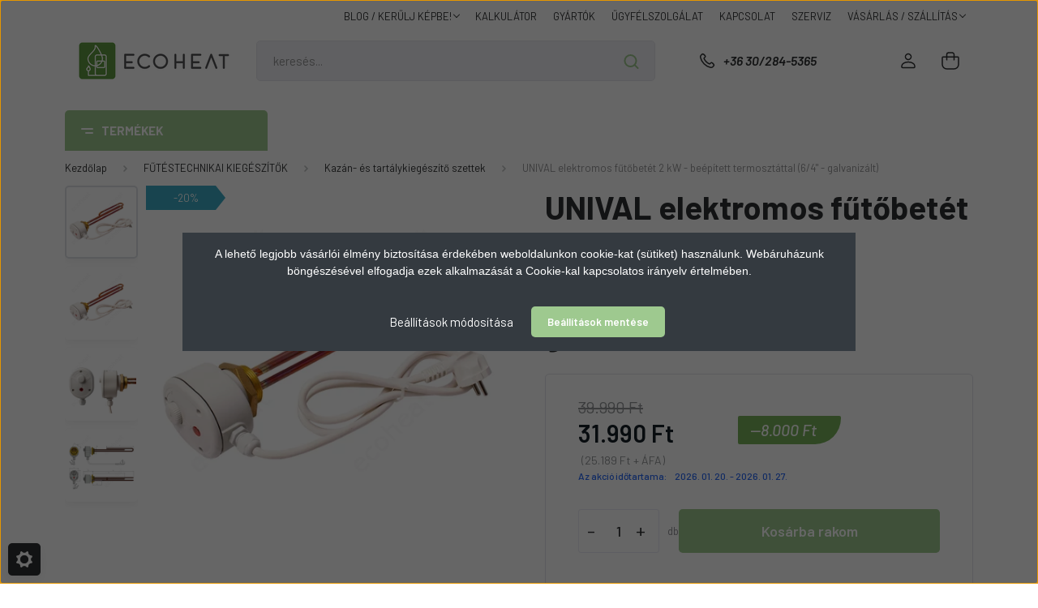

--- FILE ---
content_type: text/html; charset=UTF-8
request_url: https://www.ecoheat.hu/unival-elektromos-futobetet-2-kw-beepitett-termosztattal-64-galvanizalt
body_size: 44414
content:
<!DOCTYPE html>
<html lang="hu" dir="ltr">
<head>
    <title>UNIVAL galvanizált elektromos fűtőbetét termosztáttal 6/4  2 kW</title>
    <meta charset="utf-8">
    <meta name="keywords" content="UNIVAL elektromos fűtőbetét 2 kW - beépített termosztáttal (6/4 - galvanizált)">
    <meta name="description" content="UNIVAL elektromos fűtőbetét termosztáttal ,,6/4; (galvanizált - 2 kW), puffer és meleg víz tartályhoz. 24 hónap garanciával, ingyenes szállítással.">
    <meta name="robots" content="index, follow">
    <link rel="image_src" href="https://www.ecoheat.hu:443/custom/ecoheat/image/data/product/unival/unival_2kW_futobetet_kezdo_web.png.webp?lastmod=1720597885.1768052525">
    <meta property="og:title" content="UNIVAL elektromos fűtőbetét 2 kW - beépített termosztáttal (6/4&quot; - galvanizált)" />
    <meta property="og:type" content="product" />
    <meta property="og:url" content="https://www.ecoheat.hu/unival-elektromos-futobetet-2-kw-beepitett-termosztattal-64-galvanizalt" />
    <meta property="og:image" content="https://www.ecoheat.hu:443/custom/ecoheat/image/cache/w955h500/product/unival/unival_2kW_futobetet_kezdo_web.png.webp?lastmod=1720597885.1768052525" />
    <meta property="og:description" content="Elektromos fűtőbetét beépített termosztáttal, hőmérséklet érzékelővel 2 kW teljesítménnyel. A fűtőbetét 6/4&quot;-os csatlakozással rendelkezik, telepítésre kész kivitelben, 115 cm hosszú tápkábellel és villás dugóval együtt..." />
    <script type="text/javascript" src="https://ecommerce.cofidisbank.hu/ecommerce/j/cetelem-ecommerce.js"></script>
    <link href="https://ecoheat.cdn.shoprenter.hu/custom/ecoheat/image/data/2024_WEBshop_madrid/ecoheat_logo_green_v2_IKON.png?v=1706623445" rel="icon" />
    <link href="https://ecoheat.cdn.shoprenter.hu/custom/ecoheat/image/data/2024_WEBshop_madrid/ecoheat_logo_green_v2_IKON.png?v=1706623445" rel="apple-touch-icon" />
    <base href="https://www.ecoheat.hu:443" />
    <meta name="google-site-verification" content="4elJGabBcvLRTofnAzz9qhSyddBMKDqO68JMIOOYBz4" />
<meta property="og:type" content="website"/>
<meta property="og:title" content="EcoHeat - Pellet kályhák, kazánok és égőfejek"/>
<meta property="og:url" content="https://www.ecoheat.hu/"/>
<meta property="og:site_name" content="EcoHeat Fűtéstechnikai Webáruház"/>
<meta property="og:description" content="Pellet kályhák, pellet égőfejek, kazánok és használati meleg víz tartályok"/>
<meta property="og:image" content="https://ecoheat.shoprenter.hu/custom/ecoheat/image/data/EcoHeatOG2.png"/>
<meta property="og:image:alt" content="ECOHEAT FŰTÉSTECHNIKAI WEBÁRUHÁZ"/>
<meta name="google-site-verification" content="2fd0lKQq1QYJgg1kXAVJ0qYX3PnFM7VAuAjxTndiTvo" />

    <meta name="viewport" content="width=device-width, initial-scale=1, maximum-scale=1, user-scalable=0">
            <link href="https://www.ecoheat.hu/unival-elektromos-futobetet-2-kw-beepitett-termosztattal-64-galvanizalt" rel="canonical">
    
            
                    
                <link rel="preconnect" href="https://fonts.gstatic.com" />
    <link rel="preload" as="style" href="https://fonts.googleapis.com/css2?family=Barlow:ital,wght@0,300;0,400;0,500;0,600;0,700;1,300;1,400;1,500;1,600;1,700&display=swap" />
    <link rel="stylesheet" href="https://fonts.googleapis.com/css2?family=Barlow:ital,wght@0,300;0,400;0,500;0,600;0,700;1,300;1,400;1,500;1,600;1,700&display=swap" media="print" onload="this.media='all'" />
    <noscript>
        <link rel="stylesheet" href="https://fonts.googleapis.com/css2?family=Barlow:ital,wght@0,300;0,400;0,500;0,600;0,700;1,300;1,400;1,500;1,600;1,700&display=swap" />
    </noscript>
    <link href="https://cdnjs.cloudflare.com/ajax/libs/fancybox/3.5.7/jquery.fancybox.min.css" rel="stylesheet" media="print" onload="this.media='all'"/>

            <link rel="stylesheet" href="https://ecoheat.cdn.shoprenter.hu/custom/ecoheat/catalog/view/theme/madrid_global/style/1767723329.1689691390.1755509373.1763549778.css?v=null.1768052525" media="all">
            <link rel="stylesheet" href="https://ecoheat.cdn.shoprenter.hu/custom/ecoheat/catalog/view/theme/madrid_global/stylesheet/stylesheet.css?v=1763549777" media="screen">
        <script>
        window.nonProductQuality = 80;
    </script>
    <script src="https://ecoheat.cdn.shoprenter.hu/catalog/view/javascript/jquery/jquery-1.10.2.min.js?v=1484139539"></script>

            
    
    <!-- Header JavaScript codes -->
            <script src="https://ecoheat.cdn.shoprenter.hu/web/compiled/js/countdown.js?v=1768982351"></script>
                    <script src="https://ecoheat.cdn.shoprenter.hu/web/compiled/js/base.js?v=1768982351"></script>
                    <script src="https://ecoheat.cdn.shoprenter.hu/web/compiled/js/productreview.js?v=1768982351"></script>
                    <script src="https://ecoheat.cdn.shoprenter.hu/web/compiled/js/before_starter2_head.js?v=1768982351"></script>
                    <script src="https://ecoheat.cdn.shoprenter.hu/web/compiled/js/before_starter2_productpage.js?v=1768982351"></script>
                    <script src="https://ecoheat.cdn.shoprenter.hu/web/compiled/js/nanobar.js?v=1768982351"></script>
                    <!-- Header jQuery onLoad scripts -->
    <script>window.countdownFormat='%D:%H:%M:%S';var BASEURL='https://www.ecoheat.hu';Currency={"symbol_left":"","symbol_right":" Ft","decimal_place":0,"decimal_point":",","thousand_point":".","currency":"HUF","value":1};var ShopRenter=ShopRenter||{};ShopRenter.product={"id":1745,"sku":"755757642000G","currency":"HUF","unitName":"db","price":31990,"name":"UNIVAL elektromos f\u0171t\u0151bet\u00e9t 2 kW - be\u00e9p\u00edtett termoszt\u00e1ttal (6\/4\" - galvaniz\u00e1lt)","brand":"Unival Srl.","currentVariant":[],"parent":{"id":1745,"sku":"755757642000G","unitName":"db","price":31990,"name":"UNIVAL elektromos f\u0171t\u0151bet\u00e9t 2 kW - be\u00e9p\u00edtett termoszt\u00e1ttal (6\/4\" - galvaniz\u00e1lt)"}};function setAutoHelpTitles(){$('.autohelp[title]').each(function(){if(!$(this).parents('.aurora-scroll-mode').length){$(this).attr('rel',$(this).attr('title'));$(this).removeAttr('title');$(this).qtip({content:{text:$(this).attr('rel')},hide:{fixed:true},position:{corner:{target:'topMiddle',tooltip:'bottomMiddle'},adjust:{screen:true}},style:{border:{color:'#e31e25'},background:'#ffffff',width:500}});}});}
$(document).ready(function(){setAutoHelpTitles();});$(window).load(function(){var init_relatedproducts_Scroller=function(){$("#relatedproducts .aurora-scroll-click-mode").each(function(){var max=0;$(this).find($(".list_prouctname")).each(function(){var h=$(this).height();max=h>max?h:max;});$(this).find($(".list_prouctname")).each(function(){$(this).height(max);});});$("#relatedproducts .aurora-scroll-click-mode").auroraScroll({autoMode:"click",frameRate:60,speed:2.5,direction:-1,elementClass:"product-snapshot",pauseAfter:false,horizontal:true,visible:1,arrowsPosition:1},function(){initAurora();});}
init_relatedproducts_Scroller();var init_similar_products_Scroller=function(){$("#similar_products .aurora-scroll-click-mode").each(function(){var max=0;$(this).find($(".list_prouctname")).each(function(){var h=$(this).height();max=h>max?h:max;});$(this).find($(".list_prouctname")).each(function(){$(this).height(max);});});$("#similar_products .aurora-scroll-click-mode").auroraScroll({autoMode:"click",frameRate:60,speed:2.5,direction:-1,elementClass:"product-snapshot",pauseAfter:false,horizontal:true,visible:1,arrowsPosition:1},function(){initAurora();});}
init_similar_products_Scroller();});</script><script src="https://ecoheat.cdn.shoprenter.hu/web/compiled/js/vue/manifest.bundle.js?v=1768982348"></script><script>var ShopRenter=ShopRenter||{};ShopRenter.onCartUpdate=function(callable){document.addEventListener('cartChanged',callable)};ShopRenter.onItemAdd=function(callable){document.addEventListener('AddToCart',callable)};ShopRenter.onItemDelete=function(callable){document.addEventListener('deleteCart',callable)};ShopRenter.onSearchResultViewed=function(callable){document.addEventListener('AuroraSearchResultViewed',callable)};ShopRenter.onSubscribedForNewsletter=function(callable){document.addEventListener('AuroraSubscribedForNewsletter',callable)};ShopRenter.onCheckoutInitiated=function(callable){document.addEventListener('AuroraCheckoutInitiated',callable)};ShopRenter.onCheckoutShippingInfoAdded=function(callable){document.addEventListener('AuroraCheckoutShippingInfoAdded',callable)};ShopRenter.onCheckoutPaymentInfoAdded=function(callable){document.addEventListener('AuroraCheckoutPaymentInfoAdded',callable)};ShopRenter.onCheckoutOrderConfirmed=function(callable){document.addEventListener('AuroraCheckoutOrderConfirmed',callable)};ShopRenter.onCheckoutOrderPaid=function(callable){document.addEventListener('AuroraOrderPaid',callable)};ShopRenter.onCheckoutOrderPaidUnsuccessful=function(callable){document.addEventListener('AuroraOrderPaidUnsuccessful',callable)};ShopRenter.onProductPageViewed=function(callable){document.addEventListener('AuroraProductPageViewed',callable)};ShopRenter.onMarketingConsentChanged=function(callable){document.addEventListener('AuroraMarketingConsentChanged',callable)};ShopRenter.onCustomerRegistered=function(callable){document.addEventListener('AuroraCustomerRegistered',callable)};ShopRenter.onCustomerLoggedIn=function(callable){document.addEventListener('AuroraCustomerLoggedIn',callable)};ShopRenter.onCustomerUpdated=function(callable){document.addEventListener('AuroraCustomerUpdated',callable)};ShopRenter.onCartPageViewed=function(callable){document.addEventListener('AuroraCartPageViewed',callable)};ShopRenter.customer={"userId":0,"userClientIP":"3.133.150.72","userGroupId":8,"customerGroupTaxMode":"gross","customerGroupPriceMode":"gross_net_tax","email":"","phoneNumber":"","name":{"firstName":"","lastName":""}};ShopRenter.theme={"name":"madrid_global","family":"madrid","parent":""};ShopRenter.shop={"name":"ecoheat","locale":"hu","currency":{"code":"HUF","rate":1},"domain":"ecoheat.myshoprenter.hu"};ShopRenter.page={"route":"product\/product","queryString":"unival-elektromos-futobetet-2-kw-beepitett-termosztattal-64-galvanizalt"};ShopRenter.formSubmit=function(form,callback){callback();};let loadedAsyncScriptCount=0;function asyncScriptLoaded(position){loadedAsyncScriptCount++;if(position==='body'){if(document.querySelectorAll('.async-script-tag').length===loadedAsyncScriptCount){if(/complete|interactive|loaded/.test(document.readyState)){document.dispatchEvent(new CustomEvent('asyncScriptsLoaded',{}));}else{document.addEventListener('DOMContentLoaded',()=>{document.dispatchEvent(new CustomEvent('asyncScriptsLoaded',{}));});}}}}</script><script type="text/javascript"async class="async-script-tag"onload="asyncScriptLoaded('header')"src="https://static2.rapidsearch.dev/resultpage.js?shop=ecoheat.shoprenter.hu"></script><script type="text/javascript"async class="async-script-tag"onload="asyncScriptLoaded('header')"src="https://onsite.optimonk.com/script.js?account=209915"></script><script type="text/javascript"async class="async-script-tag"onload="asyncScriptLoaded('header')"src="https://api-one-conv-measure.heureka.group/shoprenter_app/ocm_js?shop_id=167436&domain=arukereso.hu"></script><script type="text/javascript"src="https://ecoheat.cdn.shoprenter.hu/web/compiled/js/vue/customerEventDispatcher.bundle.js?v=1768982348"></script>                
            
            <script>window.dataLayer=window.dataLayer||[];function gtag(){dataLayer.push(arguments)};var ShopRenter=ShopRenter||{};ShopRenter.config=ShopRenter.config||{};ShopRenter.config.googleConsentModeDefaultValue="denied";</script>                        <script type="text/javascript" src="https://ecoheat.cdn.shoprenter.hu/web/compiled/js/vue/googleConsentMode.bundle.js?v=1768982348"></script>

            <!-- Facebook Pixel Code -->
<script>
  !function(f,b,e,v,n,t,s)
  {if(f.fbq)return;n=f.fbq=function(){n.callMethod?
  n.callMethod.apply(n,arguments):n.queue.push(arguments)};
  if(!f._fbq)f._fbq=n;n.push=n;n.loaded=!0;n.version='2.0';
  n.queue=[];t=b.createElement(e);t.async=!0;
  t.src=v;s=b.getElementsByTagName(e)[0];
  s.parentNode.insertBefore(t,s)}(window, document,'script',
  'https://connect.facebook.net/en_US/fbevents.js');
  fbq('consent', 'revoke');
fbq('init', '2280018608941227');
  fbq('track', 'PageView');
document.addEventListener('AuroraProductPageViewed', function(auroraEvent) {
                    fbq('track', 'ViewContent', {
                        content_type: 'product',
                        content_ids: [auroraEvent.detail.product.id.toString()],
                        value: parseFloat(auroraEvent.detail.product.grossUnitPrice),
                        currency: auroraEvent.detail.product.currency
                    }, {
                        eventID: auroraEvent.detail.event.id
                    });
                });
document.addEventListener('AuroraAddedToCart', function(auroraEvent) {
    var fbpId = [];
    var fbpValue = 0;
    var fbpCurrency = '';

    auroraEvent.detail.products.forEach(function(item) {
        fbpValue += parseFloat(item.grossUnitPrice) * item.quantity;
        fbpId.push(item.id);
        fbpCurrency = item.currency;
    });


    fbq('track', 'AddToCart', {
        content_ids: fbpId,
        content_type: 'product',
        value: fbpValue,
        currency: fbpCurrency
    }, {
        eventID: auroraEvent.detail.event.id
    });
})
window.addEventListener('AuroraMarketingCookie.Changed', function(event) {
            let consentStatus = event.detail.isAccepted ? 'grant' : 'revoke';
            if (typeof fbq === 'function') {
                fbq('consent', consentStatus);
            }
        });
</script>
<noscript><img height="1" width="1" style="display:none"
  src="https://www.facebook.com/tr?id=2280018608941227&ev=PageView&noscript=1"
/></noscript>
<!-- End Facebook Pixel Code -->
            
            <!-- Global site tag (gtag.js) - Google Ads: 716371116 -->
<script async src="https://www.googletagmanager.com/gtag/js?id=AW-716371116"></script>
<script>
  window.dataLayer = window.dataLayer || [];
  function gtag(){dataLayer.push(arguments);}
  gtag('js', new Date());

  gtag('config', 'AW-716371116');
</script>

            <meta name="google-site-verification" content="pfNTU3geC0kxNL8H0AiS9fHHsDUi10Wj12H0Q183IXo"/>

                <!--Global site tag(gtag.js)--><script async src="https://www.googletagmanager.com/gtag/js?id=AW-716371116"></script><script>window.dataLayer=window.dataLayer||[];function gtag(){dataLayer.push(arguments);}
gtag('js',new Date());gtag('config','AW-716371116',{"allow_enhanced_conversions":true});gtag('config','G-WEWKHYG89Q');gtag('config','AW-11399135850');</script>                                <script type="text/javascript" src="https://ecoheat.cdn.shoprenter.hu/web/compiled/js/vue/GA4EventSender.bundle.js?v=1768982348"></script>

    
    
</head>

    
<body id="body" class="page-body product-page-body show-quantity-in-module show-quantity-in-category madrid_global-body desktop-device-body vertical-category-menu " role="document">
<script>ShopRenter.theme.breakpoints={'xs':0,'sm':576,'md':768,'lg':992,'xl':1200,'xxl':1400}</script><div id="fb-root"></div><script>(function(d,s,id){var js,fjs=d.getElementsByTagName(s)[0];if(d.getElementById(id))return;js=d.createElement(s);js.id=id;js.src="//connect.facebook.net/hu_HU/sdk/xfbml.customerchat.js#xfbml=1&version=v2.12&autoLogAppEvents=1";fjs.parentNode.insertBefore(js,fjs);}(document,"script","facebook-jssdk"));</script>
                    

<!-- cached -->    <div class="nanobar-cookie-cog d-flex-center rounded js-hidden-nanobar-button">
        <svg width="20" height="20" viewBox="0 0 20 20" fill="none" xmlns="http://www.w3.org/2000/svg">
    <path d="M18.0781 10C18.0781 8.75521 18.849 7.77083 20 7.09375C19.7917 6.40104 19.5156 5.72917 19.1771 5.10417C17.8802 5.44271 16.8333 4.9375 15.9479 4.05208C15.0677 3.17187 14.7969 2.11979 15.1354 0.822917C14.5104 0.484375 13.8437 0.208333 13.1458 0C12.4687 1.15625 11.25 1.92187 10 1.92187C8.75521 1.92187 7.53125 1.15625 6.85417 0C6.15625 0.208333 5.48958 0.484375 4.86458 0.822917C5.20312 2.11979 4.93229 3.16667 4.05208 4.05208C3.17187 4.93229 2.11979 5.44271 0.828125 5.10417C0.484375 5.72917 0.208333 6.39583 0 7.09375C1.15625 7.77083 1.92708 8.75521 1.92708 10C1.92708 11.2448 1.15625 12.4687 0 13.1458C0.208333 13.8437 0.484375 14.5104 0.822917 15.1354C2.11979 14.7969 3.16667 15.0677 4.04687 15.9479C4.93229 16.8281 5.19792 17.8802 4.85937 19.1771C5.48958 19.5156 6.15104 19.7917 6.84896 20C7.52604 18.8437 8.75 18.0781 9.99479 18.0781C11.2396 18.0781 12.4635 18.8437 13.1406 20C13.8385 19.7917 14.5052 19.5156 15.1302 19.1771C14.7917 17.8802 15.0625 16.8333 15.9427 15.9479C16.8229 15.0677 17.875 14.5573 19.1719 14.8958C19.5104 14.2656 19.7865 13.599 19.9948 12.9062C18.8437 12.2292 18.0781 11.2448 18.0781 10ZM10 15.1198C7.17708 15.1198 4.88021 12.8281 4.88021 10C4.88021 7.17187 7.17187 4.88021 10 4.88021C12.8281 4.88021 15.1198 7.17187 15.1198 10C15.1198 12.8281 12.8281 15.1198 10 15.1198Z" fill="currentColor"/>
</svg>

    </div>
<div class="Fixed nanobar bg-dark js-nanobar-first-login">
    <div class="container nanobar-container">
        <div class="row flex-column flex-sm-row">
            <div class="col-12 col-sm-6 col-lg-8 nanobar-text-cookies align-self-center text-sm-left">
                <p style="text-align: center;"><span style="font-family: verdana, geneva, sans-serif; font-size: 14px;">A lehető legjobb vásárlói élmény biztosítása érdekében weboldalunkon cookie-kat (sütiket) használunk. Webáruházunk böngészésével elfogadja ezek alkalmazását a Cookie-kal kapcsolatos irányelv értelmében.</span>
</p>
            </div>
            <div class="col-12 col-sm-6 col-lg-4 nanobar-buttons m-sm-0 text-center text-sm-right">
                <a href="#" class="btn btn-link nanobar-settings-button js-nanobar-settings-button">
                    Beállítások módosítása
                </a>
                <a href="#" class="btn btn-primary nanobar-btn js-nanobar-close-cookies" data-button-save-text="Beállítások mentése">
                    Beállítások mentése
                </a>
            </div>
        </div>
        <div class="nanobar-cookies js-nanobar-cookies flex-column flex-sm-row text-left pt-3 mt-3" style="display: none;">
            <div class="form-check pt-2 pb-2 pr-2 mb-0">
                <input class="form-check-input" type="checkbox" name="required_cookies" disabled checked />
                <label class="form-check-label">
                    Szükséges cookie-k
                    <div class="cookies-help-text text-muted">
                        Ezek a cookie-k segítenek abban, hogy a webáruház használható és működőképes legyen.
                    </div>
                </label>
            </div>
            <div class="form-check pt-2 pb-2 pr-2 mb-0">
                <input class="form-check-input js-nanobar-marketing-cookies" type="checkbox" name="marketing_cookies"
                         checked />
                <label class="form-check-label">
                    Marketing cookie-k
                    <div class="cookies-help-text text-muted">
                        Ezeket a cookie-k segítenek abban, hogy az Ön érdeklődési körének megfelelő reklámokat és termékeket jelenítsük meg a webáruházban.
                    </div>
                </label>
            </div>
        </div>
    </div>
</div>

<script>
    (function ($) {
        $(document).ready(function () {
            new AuroraNanobar.FirstLogNanobarCheckbox(jQuery('.js-nanobar-first-login'), 'modal');
        });
    })(jQuery);
</script>
<!-- /cached -->

                <!-- page-wrap -->

                <div class="page-wrap">
                                                

    <header class="sticky-head">
        <div class="sticky-head-inner">
                    <div class="header-top-line">
                <div class="container">
                    <div class="header-top d-flex justify-content-end">
                        <!-- cached -->
    <ul class="nav headermenu-list">
                    <li class="nav-item dropdown">
                <a href="https://www.ecoheat.hu/blog_kerulj_kepbe_futestechnika_vilaga"
                   target="_self"
                   class="nav-link  dropdown-toggle"
                    title="BLOG  /  KERÜLJ KÉPBE!"
                >
                    BLOG  /  KERÜLJ KÉPBE!
                </a>
                                    <ul class="dropdown-hover-menu">
                                                    <li class="dropdown-item">
                                <a href="https://www.ecoheat.hu/index.php?route=information/information_list&amp;list_id=1&amp;filter_tag_id=6" title="újdonságok, kedvezmények" target="_self">
                                    újdonságok, kedvezmények
                                </a>
                            </li>
                                                    <li class="dropdown-item">
                                <a href="https://www.ecoheat.hu/index.php?route=information/information_list&amp;list_id=1&amp;filter_tag_id=4" title="fűtéstechnika világa - tudástár" target="_self">
                                    fűtéstechnika világa - tudástár
                                </a>
                            </li>
                                                    <li class="dropdown-item">
                                <a href="https://www.ecoheat.hu/index.php?route=information/information_list&amp;list_id=1&amp;filter_tag_id=5" title="villanybojlerekről szakszerűen" target="_self">
                                    villanybojlerekről szakszerűen
                                </a>
                            </li>
                                                    <li class="dropdown-item">
                                <a href="https://www.ecoheat.hu/blog_kerulj_kepbe_futestechnika_vilaga" title="minden tartalom" target="_self">
                                    minden tartalom
                                </a>
                            </li>
                                            </ul>
                            </li>
                    <li class="nav-item">
                <a href="https://www.ecoheat.hu/online_futesi_igeny_kalkulator"
                   target="_self"
                   class="nav-link "
                    title="KALKULÁTOR"
                >
                    KALKULÁTOR
                </a>
                            </li>
                    <li class="nav-item">
                <a href="https://www.ecoheat.hu/index.php?route=product/manufacturers"
                   target="_self"
                   class="nav-link "
                    title="GYÁRTÓK"
                >
                    GYÁRTÓK
                </a>
                            </li>
                    <li class="nav-item">
                <a href="https://www.ecoheat.hu/ugyfelszolgalat"
                   target="_self"
                   class="nav-link "
                    title="ÜGYFÉLSZOLGÁLAT "
                >
                    ÜGYFÉLSZOLGÁLAT 
                </a>
                            </li>
                    <li class="nav-item">
                <a href="https://www.ecoheat.hu/index.php?route=information/contact"
                   target="_self"
                   class="nav-link "
                    title="KAPCSOLAT"
                >
                    KAPCSOLAT
                </a>
                            </li>
                    <li class="nav-item">
                <a href="https://www.ecoheat.hu/szerviz"
                   target="_self"
                   class="nav-link "
                    title="SZERVIZ"
                >
                    SZERVIZ
                </a>
                            </li>
                    <li class="nav-item dropdown">
                <a href="https://www.ecoheat.hu/vasarlasi_es_szallitasi_feltetelek_es_korulmenyek_az_ecoheat_webaruhazban"
                   target="_self"
                   class="nav-link  dropdown-toggle"
                    title="VÁSÁRLÁS / SZÁLLÍTÁS"
                >
                    VÁSÁRLÁS / SZÁLLÍTÁS
                </a>
                                    <ul class="dropdown-hover-menu">
                                                    <li class="dropdown-item">
                                <a href="https://www.ecoheat.hu/miert_eri_meg_tolunk_vasarolni" title="Miért az ECOHEAT?" target="_self">
                                    Miért az ECOHEAT?
                                </a>
                            </li>
                                                    <li class="dropdown-item">
                                <a href="https://www.ecoheat.hu/fizetesi-modok-45" title="FIZETÉSI MÓDOK" target="_self">
                                    FIZETÉSI MÓDOK
                                </a>
                            </li>
                                                    <li class="dropdown-item">
                                <a href="https://www.ecoheat.hu/cofidis-expressz-online-aruhitel" title="Cofidis express online áruhitel" target="_self">
                                    Cofidis express online áruhitel
                                </a>
                            </li>
                                                    <li class="dropdown-item">
                                <a href="https://www.ecoheat.hu/expressz_hazhoz_szallitas" title="EXPRESSZ házhoz szállítás" target="_self">
                                    EXPRESSZ házhoz szállítás
                                </a>
                            </li>
                                                    <li class="dropdown-item">
                                <a href="https://www.ecoheat.hu/garancia" title="GARANCIA" target="_self">
                                    GARANCIA
                                </a>
                            </li>
                                                    <li class="dropdown-item">
                                <a href="https://www.ecoheat.hu/adatkezelesi-tajekoztato" title="ADATKEZELÉSI tájékoztató" target="_self">
                                    ADATKEZELÉSI tájékoztató
                                </a>
                            </li>
                                                    <li class="dropdown-item">
                                <a href="https://www.ecoheat.hu/altalanos_szerzodesi_feltetelek" title="ÁLTALÁNOS SZERZŐDÉSI FELTÉTELEK" target="_self">
                                    ÁLTALÁNOS SZERZŐDÉSI FELTÉTELEK
                                </a>
                            </li>
                                            </ul>
                            </li>
            </ul>
            <script>$(function(){if($(window).width()>992){window.addEventListener('load',function(){var menu_triggers=document.querySelectorAll('.headermenu-list li.dropdown > a');for(var i=0;i<menu_triggers.length;i++){menu_triggers[i].addEventListener('focus',function(e){for(var j=0;j<menu_triggers.length;j++){menu_triggers[j].parentNode.classList.remove('focus');}
this.parentNode.classList.add('focus');},false);menu_triggers[i].addEventListener('touchend',function(e){if(!this.parentNode.classList.contains('focus')){e.preventDefault();e.target.focus();}},false);}},false);}});</script>    <!-- /cached -->
                        
                        
                    </div>
                </div>
            </div>
            <div class="header-middle-line ">
                <div class="container">
                    <div class="header-middle">
                        <nav class="navbar navbar-expand-lg">
                            <button id="js-hamburger-icon" class="d-flex d-lg-none" title="Menü">
                                <div class="hamburger-icon position-relative">
                                    <div class="hamburger-icon-line position-absolute line-1"></div>
                                    <div class="hamburger-icon-line position-absolute line-3"></div>
                                </div>
                            </button>
                                                            <!-- cached -->
    <a class="navbar-brand" href="/"><img style="border: 0; max-width: 220px;" src="https://ecoheat.cdn.shoprenter.hu/custom/ecoheat/image/cache/w220h50m00/2024_WEBshop_madrid/ecoheat_logo_green_v2.png?v=1718360155" title="ECOHEAT Fűtéstechnikai Webáruház" alt="ECOHEAT Fűtéstechnikai Webáruház" /></a>
<!-- /cached -->
                                
<div class="dropdown search-module d-flex">
    <div class="input-group">
        <input class="form-control disableAutocomplete" type="text" placeholder="keresés..." value=""
               id="filter_keyword" 
               onclick="this.value=(this.value==this.defaultValue)?'':this.value;"/>
        <div class="input-group-append">
            <button title="Keresés" class="btn btn-link" onclick="moduleSearch();">
                <svg width="19" height="18" viewBox="0 0 19 18" fill="none" xmlns="http://www.w3.org/2000/svg">
    <path d="M17.4492 17L13.4492 13M8.47698 15.0555C4.59557 15.0555 1.44922 11.9092 1.44922 8.02776C1.44922 4.14635 4.59557 1 8.47698 1C12.3584 1 15.5047 4.14635 15.5047 8.02776C15.5047 11.9092 12.3584 15.0555 8.47698 15.0555Z" stroke="currentColor" stroke-width="2" stroke-linecap="round" stroke-linejoin="round"/>
</svg>

            </button>
        </div>
    </div>

    <input type="hidden" id="filter_description" value="0"/>
    <input type="hidden" id="search_shopname" value="ecoheat"/>
    <div id="results" class="dropdown-menu search-results p-0"></div>
</div>



                                                                                    <a class="nav-link header-phone-box header-middle-right-link d-none d-lg-flex" href="tel:+36 30/284-5365">
                                <svg width="24" height="24" viewBox="0 0 24 24" fill="none" xmlns="http://www.w3.org/2000/svg">
    <path fill-rule="evenodd" clip-rule="evenodd" d="M10.8561 13.1444C9.68615 11.9744 8.80415 10.6644 8.21815 9.33536C8.09415 9.05436 8.16715 8.72536 8.38415 8.50836L9.20315 7.69036C9.87415 7.01936 9.87415 6.07036 9.28815 5.48436L8.11415 4.31036C7.33315 3.52936 6.06715 3.52936 5.28615 4.31036L4.63415 4.96236C3.89315 5.70336 3.58415 6.77236 3.78415 7.83236C4.27815 10.4454 5.79615 13.3064 8.24515 15.7554C10.6941 18.2044 13.5551 19.7224 16.1681 20.2164C17.2281 20.4164 18.2971 20.1074 19.0381 19.3664L19.6891 18.7154C20.4701 17.9344 20.4701 16.6684 19.6891 15.8874L18.5161 14.7144C17.9301 14.1284 16.9801 14.1284 16.3951 14.7144L15.4921 15.6184C15.2751 15.8354 14.9461 15.9084 14.6651 15.7844C13.3361 15.1974 12.0261 14.3144 10.8561 13.1444Z" stroke="currentColor" stroke-width="1.5" stroke-linecap="round" stroke-linejoin="round"/>
</svg>

                                +36 30/284-5365
                            </a>
							<div id="mobile-phone-button" class="d-lg-none order-2 ml-auto">
								<a class="mr-2" href="tel:+36 30/284-5365">
									<svg width="24" height="24" viewBox="0 0 24 24" fill="none" xmlns="http://www.w3.org/2000/svg">
    <path fill-rule="evenodd" clip-rule="evenodd" d="M10.8561 13.1444C9.68615 11.9744 8.80415 10.6644 8.21815 9.33536C8.09415 9.05436 8.16715 8.72536 8.38415 8.50836L9.20315 7.69036C9.87415 7.01936 9.87415 6.07036 9.28815 5.48436L8.11415 4.31036C7.33315 3.52936 6.06715 3.52936 5.28615 4.31036L4.63415 4.96236C3.89315 5.70336 3.58415 6.77236 3.78415 7.83236C4.27815 10.4454 5.79615 13.3064 8.24515 15.7554C10.6941 18.2044 13.5551 19.7224 16.1681 20.2164C17.2281 20.4164 18.2971 20.1074 19.0381 19.3664L19.6891 18.7154C20.4701 17.9344 20.4701 16.6684 19.6891 15.8874L18.5161 14.7144C17.9301 14.1284 16.9801 14.1284 16.3951 14.7144L15.4921 15.6184C15.2751 15.8354 14.9461 15.9084 14.6651 15.7844C13.3361 15.1974 12.0261 14.3144 10.8561 13.1444Z" stroke="currentColor" stroke-width="1.5" stroke-linecap="round" stroke-linejoin="round"/>
</svg>

								</a>
							</div>
                                                                                    <div id="js-wishlist-module-wrapper">
                                
                            </div>
                                                        <!-- cached -->
    <ul class="nav login-list">
                    <li class="nav-item">
                <a class="nav-link header-middle-right-link" href="index.php?route=account/login" title="Belépés / Regisztráció">
                    <span class="header-user-icon">
                        <svg width="18" height="20" viewBox="0 0 18 20" fill="none" xmlns="http://www.w3.org/2000/svg">
    <path fill-rule="evenodd" clip-rule="evenodd" d="M11.4749 2.52513C12.8417 3.89197 12.8417 6.10804 11.4749 7.47488C10.1081 8.84172 7.89199 8.84172 6.52515 7.47488C5.15831 6.10804 5.15831 3.89197 6.52515 2.52513C7.89199 1.15829 10.1081 1.15829 11.4749 2.52513Z" stroke="currentColor" stroke-width="1.5" stroke-linecap="round" stroke-linejoin="round"/>
    <path fill-rule="evenodd" clip-rule="evenodd" d="M1 16.5V17.5C1 18.052 1.448 18.5 2 18.5H16C16.552 18.5 17 18.052 17 17.5V16.5C17 13.474 13.048 11.508 9 11.508C4.952 11.508 1 13.474 1 16.5Z" stroke="currentColor" stroke-width="1.5" stroke-linecap="round" stroke-linejoin="round"/>
</svg>

                    </span>
                </a>
            </li>
            </ul>
<!-- /cached -->
                            <div id="header-cart-wrapper">
                                <div id="js-cart">
                                    <hx:include src="/_fragment?_path=_format%3Dhtml%26_locale%3Den%26_controller%3Dmodule%252Fcart&amp;_hash=gdXP11Wej9X1AkGDSqJYMmpbrA3ZeSG9WryQQKfwMqQ%3D"></hx:include>
                                </div>
                            </div>
                        </nav>
                    </div>
                </div>
            </div>
            <div class="header-bottom-line d-none d-lg-block">
                <div class="container">
                    


                    
            <div id="module_category_wrapper" class="module-category-wrapper">
        <div id="category" class="module content-module header-position category-module" >
                    <div class="module-head">
                            <span class="category-menu-hamburger-icon"></span>
                        <div class="module-head-title">Termékek</div>
        </div>
            <div class="module-body">
                    <div id="category-nav">
        

    <ul class="nav nav-pills category category-menu sf-menu sf-horizontal cached">
        <li id="cat_194" class="nav-item item category-list module-list parent even dropDownParent align-0">
    <a href="https://www.ecoheat.hu/mega-akciok" class="nav-link">
                AKCIÓS TERMÉKEINK
    </a>
    <div class="children js-subtree-dropdown subtree-dropdown">
        <div style="width: 860px; height: 540px" class="subtree-dropdown-inner p-3">
            <div class="detailed_menu_r menukep_akcio">
	<ul>
		<li><a href="https://www.ecoheat.hu/mega-akciok/villanybojler_black">Villanybojlerek</a></li>
	</ul>

	<ul>
		<li><a href="https://www.ecoheat.hu/mega-akciok/atfolyos_vizmelegito_akcio">Átfolyós vízmelegítők</a></li>
	</ul>

	<ul>
		<li><a href="https://www.ecoheat.hu/mega-akciok/klimak-443">Hűtő-fűtő klímák</a></li>
	</ul>

	<ul>
		<li><a href="https://www.ecoheat.hu/mega-akciok/fatuzelesu_kalyhak">Fatüzelésű kályhák</a></li>
	</ul>

	<ul>
		<li><a href="https://www.ecoheat.hu/mega-akciok/pelletkalyhak-406">Pellet kandallók</a></li>
	</ul>

	<ul>
		<li><a href="https://www.ecoheat.hu/mega-akciok/puffer_tartaly_akcio">Puffer és hidrofor tartályok</a></li>
	</ul>

	<ul>
		<li><a href="https://www.ecoheat.hu/mega-akciok/indirekt_hmv_akcio">Indirekt HMV tárolók</a></li>
	</ul>

	<ul>
		<li><a href="https://www.ecoheat.hu/mega-akciok/futotestek-490">Konvektorok, radiátorok</a></li>
	</ul>

	<ul>
		<li><a href="https://www.ecoheat.hu/mega-akciok/hoszivattyuk-940">Hőszivattyúk</a></li>
	</ul>

	<ul>
		<li><a href="https://www.ecoheat.hu/mega-akciok/biomassza-kazanok-503">Vegyestüzelésű kazánok</a></li>
	</ul>

	<ul>
		<li><a href="https://www.ecoheat.hu/mega-akciok/hovisszanyeros-szellozteto-403">Hővisszanyerős szellőztetők</a></li>
	</ul>

	<ul>
		<li><a href="https://www.ecoheat.hu/mega-akciok/kulteri-fagymentesito-kabel-414">Fagymentesítő kábel</a></li>
	</ul>

	<ul>
		<li><a href="https://www.ecoheat.hu/mega-akciok/elektromos-futobetetek-373">Elektromos fűtőbetétek</a></li>
	</ul>

	<ul>
		<li><a href="https://www.ecoheat.hu/mega-akciok/akcios-termosztat">Termosztátok</a></li>
	</ul>

	<ul>
		<li><a href="https://www.ecoheat.hu/mega-akciok/futestechnikai-kiegeszitok-409">Fűtéstechnikai kiegészítők</a></li>
	</ul>
</div>
        </div>
    </div>
</li><li id="cat_263" class="nav-item item category-list module-list parent odd dropDownParent align-0">
    <a href="https://www.ecoheat.hu/elektromos_vizmelegitok_villanybojlerek" class="nav-link">
                BOJLER, VÍZMELEGÍTŐ
    </a>
    <div class="children js-subtree-dropdown subtree-dropdown">
        <div style="width: 860px; height: 540px" class="subtree-dropdown-inner p-3">
            <div class="detailed_menu_r menukep_boyler">
	<ul>
		<li><a href="fuggoleges_telepitesu_fali_elektromos_vizmelegitok">Függőleges fali villanybojlerek 30-150 literig </a></li>
	</ul>

	<ul>
		<li><a href="vizszintes_telepitesu_fali_villanybojlerek">Vízszintes fali villanybojlerek 30-150 literig </a></li>
	</ul>

	<ul>
		<li><a href="csokkentett-szervizigenyu-bojlerek-30-150-liter-366">Csökkentett szervizigényű bojlerek 30-150 literig </a></li>
	</ul>

	<ul>
		<li><a href="okos_smart_fali_villanybojlerek">Okos / Smart villanybojlerek 30-150 literig </a></li>
	</ul>

	<ul>
		<li><a href="lapos_helytakarekos_kialakitasu_fali_villanybojlerek">Lapos / Flat villanybojlerek 30-100 literig</a></li>
	</ul>

	<ul>
		<li><a href="10_literes_konyhai-furdoszobai_villanybojlerek">Konyhai villanybojlerek 10 liter űrtartalomban</a></li>
	</ul>

	<ul>
		<li><a href="atfolyos_elektromos_vizmelegitok">Átfolyós elektromos vízmelegítők 6,5 kw teljesítményig</a></li>
	</ul>
	<!--
	<ul>
		<li><a href="padlon-allo-villanybojlerek-150-2000-liter-372">Padlón álló villanybojlerek 150-2000 literig</a></li>
	</ul>
-->

	<p> 
	</p>
</div>
        </div>
    </div>
</li><li id="cat_297" class="nav-item item category-list module-list parent even dropDownParent align-0">
    <a href="https://www.ecoheat.hu/vegyes_tuzeles_es_fatuzeles_technikai_eszkozok" class="nav-link">
                FATÜZELÉSŰ KÁLYHA, SPARHELT
    </a>
    <div class="children js-subtree-dropdown subtree-dropdown">
        <div style="width: 860px; height: 540px" class="subtree-dropdown-inner p-3">
            <div class="detailed_menu_r menukep_fat">
	<ul>
		<li><a href="ontottvas_fatuzelesu_kandallok">Klasszikus öntöttvas fatüzelésű kályhák</a></li>
	</ul>

	<ul>
		<li><a href="vizteres_vegyes_tuzelesu_kazantestek_25-110_kw">Vízteres vegyes tüzelésű kazánok, kazántestek (25 - 110 kW)</a></li>
	</ul>

	<ul>
		<li><a href="hagyomanyos-fa-tuzelesu-kalyhak-228">Hagyományos acéllemez fatüzelésű kályhák (5 - 12 kW)</a></li>
	</ul>

	<ul>
		<li><a href="vizteres_festett_acellemez_fatuzelesu_kalyhak_18-27_kw">Vízteres, festett acéllemez fatüzelésű kályhák (18 - 27 kW)</a></li>
	</ul>

	<ul>
		<li><a href="premium-fatuzelesu-kalyhak-8-kw-392">Prémium fatüzelésű kályhák / 8 kW</a></li>
	</ul>

	<ul>
		<li><a href="fatuzelesu-bojlerek-396">Fatüzelésű bojlerek</a></li>
	</ul>

	<ul>
		<li><a href="premium-fatuzelesu-sparheltek-468">Prémium fatüzelésű sparheltek</a></li>
	</ul>

	<ul>
		<li><a href="beepitheto-kandallobetetek-470">Fatüzelésű kandallóbetétek</a></li>
	</ul>
</div>
        </div>
    </div>
</li><li id="cat_327" class="nav-item item category-list module-list parent odd dropDownParent align-0">
    <a href="https://www.ecoheat.hu/fustcso-es-kemeny-327" class="nav-link">
                FÜSTCSŐ ÉS KÉMÉNY
    </a>
    <div class="children js-subtree-dropdown subtree-dropdown">
        <div style="width: 860px; height: 540px" class="subtree-dropdown-inner p-3">
            <div class="detailed_menu_r menukep_fustcsovek">
	<ul>
		<li><a href="pellet-kalyha-fustcsovek-80-100-mm-atmerovel-333">Pellet kályha füstcsövek 80 - 100 mm (rozsdamentes)</a></li>
	</ul>

	<ul>
		<li><a href="hengerelt_acel_vastagfalu_kazan_fustcsovek_120-300_mm_atmerovel">Vastagfalú kazán füstcsövek 120 - 300 mm (hengerelt acél) </a></li>
	</ul>
	 

	<ul>
		<li><a href="fustcso-es-kemeny-327/rozsdamentes-kemeny-bekoto-szukito-idomok-154">Kéménycsatlakozás szűkítők Ø80 (rozsdamentes)</a></li>
	</ul>

	<ul>
		<li><a href="fustcso-es-kemeny-327/rozsdamentes-szerelt-kemenyek-163">Szigetelt, szerelt kémények 110 - 350 mm belső (acél)</a></li>
	</ul>

	<p> 
	</p>
</div>
        </div>
    </div>
</li><li id="cat_535" class="nav-item item category-list module-list parent even">
    <a href="https://www.ecoheat.hu/hoszivattyu" class="nav-link">
                <span>HŐSZIVATTYÚK</span>
    </a>
            <ul class="nav flex-column children"><li id="cat_536" class="nav-item item category-list module-list parent even">
    <a href="https://www.ecoheat.hu/hoszivattyu/hoszivattyuk-futeshez-huteshez-es-hasznalati-meleg-viz-eloallitashoz-305" class="nav-link">
                <span>Hőszivattyúk fűtéshez, hűtéshez és használati meleg víz előállításhoz</span>
    </a>
            <ul class="nav flex-column children"><li id="cat_538" class="nav-item item category-list module-list even">
    <a href="https://www.ecoheat.hu/hoszivattyu/hoszivattyuk-futeshez-huteshez-es-hasznalati-meleg-viz-eloallitashoz-305/split-hoszivattyuk-futeshez-huteshez-hmv-eloallitashoz-4-16-kw-307" class="nav-link">
                <span>Split hőszivattyúk fűtéshez, hűtéshez, HMV előállításhoz (4 - 16 kW)</span>
    </a>
    </li></ul>
    </li></ul>
    </li><li id="cat_306" class="nav-item item category-list module-list parent odd dropDownParent align-0">
    <a href="https://www.ecoheat.hu/pellet-tuzeles-306" class="nav-link">
                PELLET TÜZELÉS
    </a>
    <div class="children js-subtree-dropdown subtree-dropdown">
        <div style="width: 860px; height: 540px" class="subtree-dropdown-inner p-3">
            <div class="detailed_menu_r menukep_pel">
	<ul>
		<li><a href="pellet_tuzelesu_kazanok_20-30_kw">Pellet kazánok 20 - 30 kw teljesítményben</a></li>
	</ul>

	<ul>
		<li><a href="pellet_tuzelesu_kazanok_35_kw">Pellet kazánok 35 kw teljesítményben</a></li>
	</ul>

	<ul>
		<li><a href="pellet_egofejek_es_kiegeszitok_20-40_kw">Pellet égőfejek 20 - 40 kw teljesítményben</a></li>
		<li><a href="pellet_egofejek_es_kiegeszitok_20-40_kw">Pellet égőfej kiegészítők </a></li>
		<li><a href="pellet_tartalyok">Pellet tároló tartályok </a></li>
	</ul>

	<ul>
		<li><a href="vegyes_tuzelesu_kazantestek_pellet_egofej_felszerelesere_25-110_kw">Kazántestek égőfej felszerelésére 20 - 110 kw</a></li>
	</ul>

	<p> 
	</p>

	<ul>
		<li><a href="vizteres_pellet_kalyhak_kozponti_futesi_rendszerekhez_13-25_kw">Vízteres pellet kályhák 13 - 25 kw teljesítményben</a></li>
	</ul>

	<ul>
		<li><a href="legbefuvasos-pellet-kalyhak-10-kw-310">Légbefúvásos pellet kályhák 10 kw teljesítményben</a></li>
	</ul>
</div>
        </div>
    </div>
</li><li id="cat_275" class="nav-item item category-list module-list even">
    <a href="https://www.ecoheat.hu/atfolyos_elektromos_vizmelegitok" class="nav-link">
                <span>ÁTFOLYÓS VÍZMELEGÍTŐK</span>
    </a>
    </li><li id="cat_140" class="nav-item item category-list module-list parent odd dropDownParent align-0">
    <a href="https://www.ecoheat.hu/hasznalati-meleg-viz-eloallitas-140" class="nav-link">
                INDIREKT TÁROLÓK, HMV TARTÁLYOK
    </a>
    <div class="children js-subtree-dropdown subtree-dropdown">
        <div style="width: 890px; height: 560px" class="subtree-dropdown-inner p-3">
            <div class="detailed_menu_r menukep_HMV">
	<ul>
		<li><a href="fali_indirekt_hasznalati_meleg_viz_tartalyok_1-2_hocserelovel_80-150-liter">Fali indirekt használati meleg víz tartályok / 80 - 200 liter</a></li>
		<li><a href="fuggoleges-fali-indirekt-hmv-tartalyok-80-150-liter">1 hőcserélővel szerelt fali indirekt HMV tartályok - 80-200 liter</a></li>
		<li><a href="fuggoleges_fali_hmv_tartaly_2_hocserelovel">2 hőcserélővel szerelt fali indirekt HMV tartályok - 120-200 liter</a></li>
		<li><a href="vizszintes_fali_hmv_tartaly_1_hocserelovel">Vízszintes, 1 hőcserélővel szerelt fali HMV tartályok - 120 liter</a></li>
	</ul>

	<ul>
		<li><a href="allo-indirekt-hasznalati-meleg-viz-tartalyok-1-es-2-hocserelovel">Álló indirekt használati meleg víz tartályok / 100 - 2500 liter</a></li>
		<li><a href="fuggoleges-allo-tartaly-1-hocserelovel-150-1500-liter-159">1 hőcserélővel szerelt álló indirekt HMV tartályok - 100-2500 liter </a></li>
		<li><a href="fuggoleges-allo-tartaly-2-hocserelovel-150-1500-liter-160">2 hőcserélővel szerelt álló indirekt HMV tartályok - 150-2000 liter </a></li>
		<li><a href="fuggoleges-allo-tartaly-hoszivattyuhoz-1-hocserelovel-175">1 megnövelt hőcserélővel szerelt álló HMV tartályok - 150-2000 liter</a></li>
		<li><a href="fuggoleges-allo-hmv-tartaly-hoszivattyuhoz-2-hocserelovel-200">2 megnövelt hőcserélővel szerelt álló HMV tartályok - 200-2000 liter</a></li>
		<li><a href="felso-bekotesu-fuggoleges-allo-tartaly-1-hocserelovel-174">Felső bekötésű 1 hőcserélővel szerelt álló HMV tartályok - 100-150 liter</a></li>
		<li><a href="allo-kombinalt-puffer-es-hmv-tartaly-1-hocserelovel-209">Kombinált puffer és HMV tartály 1 megnövelt hőcserélővel - 60/250 liter</a></li>
	</ul>

	<ul>
		<li><a href="allo-hmv-tartalyok-hoszivattyuhoz-343">Hőszivattyúhoz álló indirekt HMV tartályok / 150 - 2000 liter</a></li>
		<li><a href="1-hocserelos-allo-hmv-tartaly-hoszivattyuhoz-150-2000-liter-346">1 hőcserélővel szerelt álló HMV tartályok hőszivattyúhoz - 150-2000 liter</a></li>
		<li><a href="allo-hmv-tartalyok-hoszivattyuhoz-343/2-hocserelos-allo-hmv-tartaly-hoszivattyuhoz-200-2000-liter-347">2 hőcserélővel szerelt álló HMV tartályok hőszivattyúhoz - 200-2000 liter</a></li>
		<li><a href="2-hocserelos-allo-hmv-tartaly-hoszivattyuhoz-200-1000-liter-347/rozsdamentes-hmv-tartaly-hoszivattyuhoz-200-300-liter-362">Rozsdamentes 1 hőcserélős álló HMV tartályok hőszivattyúhoz - 200-300 liter</a></li>
	</ul>

	<ul>
		<li><a href="puffer-es-indirekt-hasznalati-meleg-viz-tartalyok-hoszivattyuhoz-szettben-369">Puffer és indirekt HMV tartály szettek hőszivattyúhoz – kedvezménnyel</a></li>
	</ul>
</div>
        </div>
    </div>
</li><li id="cat_141" class="nav-item item category-list module-list parent even dropDownParent align-0">
    <a href="https://www.ecoheat.hu/futesi-puffer-tartalyok-141" class="nav-link">
                PUFFER ÉS HIDROFOR TARTÁLYOK
    </a>
    <div class="children js-subtree-dropdown subtree-dropdown">
        <div style="width: 860px; height: 540px" class="subtree-dropdown-inner p-3">
            <div class="detailed_menu_r menukep_tartalyok">
	<ul>
		<li><a href="https://www.ecoheat.hu/futesi-puffer-tartalyok-141/futesi-puffer-tartalyok-150-2000-liter-218">Fűtési puffer tartályok</a></li>
		<li><a href="futesi-puffer-tartalyok-hocserelo-es-beepitett-hmv-tartaly-nelkul-50-5000-liter-281">Fűtési puffer tartályok hőcserélő és HMV tartály nélkül - 50-5000</a></li>
		<li><a href="futesi-puffer-tartalyok-hocserelovel-200-2000-liter-282">Hőcserélővel szerelt fűtési puffer tartályok - 200-2000 liter</a></li>
		<li><a href="futesi-puffer-tartalyok-beepitett-hmv-tartallyal-500-2000-liter-283">HMV tartállyal szerelt fűtési puffer tartályok - 500-2000 liter</a></li>
		<li><a href="futesi-puffer-tartalyok-hocserelovel-es-beepitett-hmv-tartallyal-500-2000-liter-284">Hőcserélővel és HMV tartállyal szerelt fűtési puffer tartályok - 500-2000 liter</a></li>
	</ul>
	 

	<ul>
		<li><a href="https://www.ecoheat.hu/futesi-puffer-tartalyok-141/hutesi-es-futesi-tartalyok-219">Hűtési és fűtési puffer tartályok</a></li>
		<li><a href="szenacel_hutesi_es_futesi_puffer_tartalyok_hoszivattyuhoz_30-5000_liter">Szénacél hűtési és fűtési puffer tartályok - 30-5000 liter</a></li>
		<li><a href="zomancozott_hutesi_es_futesi_puffer_tartalyok_hoszivattyuhoz_50-2000_liter">Zománcozott hűtési és fűtési puffer tartályok - 50-2000 liter</a></li>
		<li><a href="rozsdamentes_hutesi_es_futesi_puffer_tartalyok_hoszivattyuhoz_50-100_liter">Rozsdamentes hűtési és fűtési puffer tartályok - 50-100 liter</a></li>
		<li style="padding-left:20px"><a href="falra_szerelheto_hutesi_es_futesi_puffer_tartalyok_hoszivattyuhoz_30-120_liter">Fali hűtési és fűtési puffer tartályok - 30-120 liter</a></li>
		<li style="padding-left:20px"><a href="vizszintes-horizontalis_telepitesu_hutesi_es_futesi_puffer_tartalyok_hoszivattyuhoz_60-120_liter">Vízszintes fali hűtési és fűtési puffer tartályok - 60-120 liter</a></li>
		<li><a href="kombinalt_puffer_es_indirekt_hmv_tartaly_250-60_liter_hoszivattyuhoz">Kombinált puffer + indirekt HMV tartály 60/250 liter</a></li>
	</ul>

	<ul>
		<li><a href="https://www.ecoheat.hu/futesi-puffer-tartalyok-141/rozsdamentes-inox-hidrofor-tartalyok">Rozsdamentes hidrofor tartályok 90-300 liter </a></li>
	</ul>
</div>
        </div>
    </div>
</li><li id="cat_155" class="nav-item item category-list module-list odd">
    <a href="https://www.ecoheat.hu/termosztatok-pellet-kalyhahoz-155" class="nav-link">
                <span>TERMOSZTÁTOK, WIFI MODULOK</span>
    </a>
    </li><li id="cat_340" class="nav-item item category-list module-list even">
    <a href="https://www.ecoheat.hu/korszeru_minosegi_elektromos_torolkozoszarito_radiatorok_150-1000_watt_teljesitmenyben" class="nav-link">
                <span>ELEKTROMOS TÖRÖLKÖZŐSZÁRÍTÓK</span>
    </a>
    </li><li id="cat_523" class="nav-item item category-list module-list odd">
    <a href="https://www.ecoheat.hu/kerti-ontozo-szivattyuk-945" class="nav-link">
                <span>KERTI, ÖNTÖZŐ SZIVATTYÚK</span>
    </a>
    </li><li id="cat_486" class="nav-item item category-list module-list even">
    <a href="https://www.ecoheat.hu/konvektor-futopanel-486" class="nav-link">
                <span>ELEKTROMOS KONVEKTOR, RADIÁTOR</span>
    </a>
    </li><li id="cat_509" class="nav-item item category-list module-list odd">
    <a href="https://www.ecoheat.hu/infrapanel-509" class="nav-link">
                <span>INFRAPANEL</span>
    </a>
    </li><li id="cat_147" class="nav-item item category-list module-list parent even dropDownParent align-0">
    <a href="https://www.ecoheat.hu/futestechnikai-kiegeszitok" class="nav-link">
                FŰTÉSTECHNIKAI KIEGÉSZÍTŐK
    </a>
    <div class="children js-subtree-dropdown subtree-dropdown">
        <div style="width: 860px; height: 540px" class="subtree-dropdown-inner p-3">
            <div class="detailed_menu_r menukep_futkieg">
	<ul>
		<li><a href="https://www.ecoheat.hu/futestechnikai-kiegeszitok/elektromos_futobetetek_6-12_kw_teljesitmenyig">Elektromos fűtőbetétek 6-12 kw teljesítményben</a></li>
	</ul>

	<ul>
		<li><a href=" keringeto-szivattyuk-388">Keringető szivattyúk</a></li>
	</ul>

	<ul>
		<li><a href=" magneses-iszaplevalaszto-669">Mágneses iszapleválasztók</a></li>
	</ul>

	<ul>
		<li><a href="https://www.ecoheat.hu/futestechnikai-kiegeszitok/kiegeszito-es-futobetet-szettek-210">Kazán- és tartálykiegészítők</a></li>
	</ul>

	<ul>
		<li><a href="https://www.ecoheat.hu/futestechnikai-kiegeszitok/sunsystem-burnit-kazan-es-egofej-kiegeszitok-162">Pelletégőfej-kiegészítők</a></li>
	</ul>

	<ul>
		<li><a href="https://www.ecoheat.hu/futestechnikai-kiegeszitok/hamuporszivok-232">Hamuporszívók</a></li>
	</ul>

	<ul>
		<li><a href="https://www.ecoheat.hu/futestechnikai-kiegeszitok/kalyha-alatetek-505">Kályha alátétek</a></li>
	</ul>

	<ul>
		<li><a href="kulteri-csap-fagymentesites-412">Kültéri csap fagymentesítés</a></li>
	</ul>
</div>
        </div>
    </div>
</li><li id="cat_440" class="nav-item item category-list module-list odd">
    <a href="https://www.ecoheat.hu/legkondi_klima_berendezesek" class="nav-link">
                <span>KLÍMÁK</span>
    </a>
    </li><li id="cat_418" class="nav-item item category-list module-list even">
    <a href="https://www.ecoheat.hu/grillezo-asztalok-418" class="nav-link">
                <span>GRILLSÜTŐK</span>
    </a>
    </li><li id="cat_386" class="nav-item item category-list module-list odd">
    <a href="https://www.ecoheat.hu/pellet-ertekesites-386" class="nav-link">
                <span>PELLET ÉRTÉKESÍTÉS</span>
    </a>
    </li><li id="cat_224" class="nav-item item category-list module-list even">
    <a href="https://www.ecoheat.hu/ertekcsokentett-termekek-224" class="nav-link">
                <span>KÉSZLETKISÖPRÉS</span>
    </a>
    </li><li id="cat_375" class="nav-item item category-list module-list parent odd dropDownParent align-0">
    <a href="https://www.ecoheat.hu/potalkatreszek-375" class="nav-link">
                PÓTALKATRÉSZEK
    </a>
    <div class="children js-subtree-dropdown subtree-dropdown">
        <div style="width: 860px; height: 540px" class="subtree-dropdown-inner p-3">
            <div class="detailed_menu_r menukep_alkatreszek">
	<ul>
		<li><a href="fali-elektromos-vizmelegitok-villanybojlerek-potalkatreszei">Fali elektromos vízmelegítők, villanybojlerek pótalkatrészei</a></li>
		<li><a href="thermex-villanybojlerek-potalkatreszei">THERMEX bojlerhez</a></li>
		<li><a href="heateq-elektromos-vizmelegitok-potalkatreszei-382">HEATEQ bojlerhez </a></li>
		<li><a href="eldom-elektromos-vizmelegitok-villanybojlerek-potalkatreszei">ELDOM bojlerhez</a></li>
	</ul>
</div>
        </div>
    </div>
</li>
    </ul>

    <script>$(function(){$("ul.category").superfish({animation:{opacity:'show'},popUpSelector:".children",delay:400,speed:'normal',hoverClass:'js-sf-hover',onBeforeShow:function(){var customParentBox=$(this).parent();if(customParentBox.length){$ulHeight=customParentBox.position().top;if(!$(this).parent().hasClass("dropDownParent")){$(this).css("top",$ulHeight+"px");}}}});});</script>    </div>
            </div>
                                </div>
    
            </div>
    
                </div>
            </div>
                </div>
    </header>

                            
            <main class="has-sticky">
                        

        <div class="container one-column-content main-container">
                <nav aria-label="breadcrumb">
        <ol class="breadcrumb" itemscope itemtype="https://schema.org/BreadcrumbList">
                            <li class="breadcrumb-item"  itemprop="itemListElement" itemscope itemtype="https://schema.org/ListItem">
                                            <a itemprop="item" href="https://www.ecoheat.hu">
                            <span itemprop="name">Kezdőlap</span>
                        </a>
                    
                    <meta itemprop="position" content="1" />
                </li>
                            <li class="breadcrumb-item"  itemprop="itemListElement" itemscope itemtype="https://schema.org/ListItem">
                                            <a itemprop="item" href="https://www.ecoheat.hu/futestechnikai-kiegeszitok">
                            <span itemprop="name">FŰTÉSTECHNIKAI KIEGÉSZÍTŐK</span>
                        </a>
                    
                    <meta itemprop="position" content="2" />
                </li>
                            <li class="breadcrumb-item"  itemprop="itemListElement" itemscope itemtype="https://schema.org/ListItem">
                                            <a itemprop="item" href="https://www.ecoheat.hu/futestechnikai-kiegeszitok/kiegeszito-es-futobetet-szettek-210">
                            <span itemprop="name">Kazán- és tartálykiegészítő szettek</span>
                        </a>
                    
                    <meta itemprop="position" content="3" />
                </li>
                            <li class="breadcrumb-item active" aria-current="page" itemprop="itemListElement" itemscope itemtype="https://schema.org/ListItem">
                                            <span itemprop="name">UNIVAL elektromos fűtőbetét 2 kW - beépített termosztáttal (6/4" - galvanizált)</span>
                    
                    <meta itemprop="position" content="4" />
                </li>
                    </ol>
    </nav>



        <div class="flypage" itemscope itemtype="//schema.org/Product">
                            <div class="page-head">
                                    </div>
            
                            <div class="page-body">
                        <section class="product-page-top">
                <div class="row">
            <div class="col-sm-7 col-md-6 product-page-left">
                <div class="product-image-box">
                    <div class="product-image position-relative">
                            

<div class="product_badges vertical-orientation">
            
                                                                                                
                                        
        <div class="badgeitem-content badgeitem-content-id-416 badgeitem-content-color-k badgeitem-content-type-7 badge-autohelp-content autohelp" title="Január 26-ig!">
            <a class="badgeitem badgeitemid_416 badgecolor_k badgetype_7"
               href="/unival-elektromos-futobetet-2-kw-beepitett-termosztattal-64-galvanizalt"
                title="Január 26-ig!"
               style="background: transparent url('https://www.ecoheat.hu/catalog/view/badges/k_7.png') top left no-repeat; width: 98px; height: 30px;"
            >
                                    <span class="badgeitem-text">
                                                    -20%
                                            </span>
                            </a>
        </div>
    

    </div>



<div id="product-image-container">
            <div class="product-images">
                                            <div class="product-image-outer d-inline-flex">
            <img
                src="https://www.ecoheat.hu:443/custom/ecoheat/image/cache/w400h400wt1/product/unival/unival_2kW_futobetet_kezdo_web.png.webp?lastmod=1720597885.1768052525"
                class="product-secondary-image thumb-active"
                data-index="0"
                data-popup="https://www.ecoheat.hu:443/custom/ecoheat/image/cache/w900h500wt1/product/unival/unival_2kW_futobetet_kezdo_web.png.webp?lastmod=1720597885.1768052525"
                data-secondary_src="https://www.ecoheat.hu:443/custom/ecoheat/image/cache/w500h500wt1/product/unival/unival_2kW_futobetet_kezdo_web.png.webp?lastmod=1720597885.1768052525"
                title="Kép 1/4 - UNIVAL elektromos fűtőbetét 2 kW - beépített termosztáttal (6/4&quot; - galvanizált)"
                alt="Kép 1/4 - UNIVAL elektromos fűtőbetét 2 kW - beépített termosztáttal (6/4&quot; - galvanizált)"
                width="400"
                height="400"
            />
        </div>
                                            <div class="product-image-outer d-inline-flex">
            <img
                src="https://www.ecoheat.hu:443/custom/ecoheat/image/cache/w400h400wt1/product/unival/unival_2kW_futobetet_kezdo_web.png.webp?lastmod=1720597885.1768052525"
                class="product-secondary-image"
                data-index="1"
                data-popup="https://www.ecoheat.hu:443/custom/ecoheat/image/cache/w900h500wt1/product/unival/unival_2kW_futobetet_kezdo_web.png.webp?lastmod=1720597885.1768052525"
                data-secondary_src="https://www.ecoheat.hu:443/custom/ecoheat/image/cache/w500h500wt1/product/unival/unival_2kW_futobetet_kezdo_web.png.webp?lastmod=1720597885.1768052525"
                title="Kép 2/4 - UNIVAL elektromos fűtőbetét 2 kW - beépített termosztáttal (6/4&quot; - galvanizált)"
                alt="Kép 2/4 - UNIVAL elektromos fűtőbetét 2 kW - beépített termosztáttal (6/4&quot; - galvanizált)"
                width="400"
                height="400"
            />
        </div>
                                            <div class="product-image-outer d-inline-flex">
            <img
                src="https://www.ecoheat.hu:443/custom/ecoheat/image/cache/w400h400wt1/product/unival/unival_futobetet_vezerles_web.png.webp?lastmod=1720602712.1768052525"
                class="product-secondary-image"
                data-index="2"
                data-popup="https://www.ecoheat.hu:443/custom/ecoheat/image/cache/w900h500wt1/product/unival/unival_futobetet_vezerles_web.png.webp?lastmod=1720602712.1768052525"
                data-secondary_src="https://www.ecoheat.hu:443/custom/ecoheat/image/cache/w500h500wt1/product/unival/unival_futobetet_vezerles_web.png.webp?lastmod=1720602712.1768052525"
                title="Kép 3/4 - UNIVAL elektromos fűtőbetét 2 kW - beépített termosztáttal (6/4&quot; - galvanizált)"
                alt="Kép 3/4 - UNIVAL elektromos fűtőbetét 2 kW - beépített termosztáttal (6/4&quot; - galvanizált)"
                width="400"
                height="400"
            />
        </div>
                                            <div class="product-image-outer d-inline-flex">
            <img
                src="https://www.ecoheat.hu:443/custom/ecoheat/image/cache/w400h400wt1/product/unival/unival_6l4_futobetet_rajz.png.webp?lastmod=1720603296.1768052525"
                class="product-secondary-image"
                data-index="3"
                data-popup="https://www.ecoheat.hu:443/custom/ecoheat/image/cache/w900h500wt1/product/unival/unival_6l4_futobetet_rajz.png.webp?lastmod=1720603296.1768052525"
                data-secondary_src="https://www.ecoheat.hu:443/custom/ecoheat/image/cache/w500h500wt1/product/unival/unival_6l4_futobetet_rajz.png.webp?lastmod=1720603296.1768052525"
                title="Kép 4/4 - UNIVAL elektromos fűtőbetét 2 kW - beépített termosztáttal (6/4&quot; - galvanizált)"
                alt="Kép 4/4 - UNIVAL elektromos fűtőbetét 2 kW - beépített termosztáttal (6/4&quot; - galvanizált)"
                width="400"
                height="400"
            />
        </div>
            </div>
        <div class="product-image-main" >
        <a href="https://www.ecoheat.hu:443/custom/ecoheat/image/cache/w900h500wt1/product/unival/unival_2kW_futobetet_kezdo_web.png.webp?lastmod=1720597885.1768052525"
           title="Kép 1/4 - UNIVAL elektromos fűtőbetét 2 kW - beépített termosztáttal (6/4&quot; - galvanizált)"
           data-caption="Kép 1/4 - UNIVAL elektromos fűtőbetét 2 kW - beépített termosztáttal (6/4&quot; - galvanizált)"
           class="product-image-link fancybox-product" id="product-image-link"
           data-fancybox="images"
        >
            <img
                class="product-image-element img-fluid"
                itemprop="image"
                src="https://www.ecoheat.hu:443/custom/ecoheat/image/cache/w500h500wt1/product/unival/unival_2kW_futobetet_kezdo_web.png.webp?lastmod=1720597885.1768052525"
                data-index="0"
                title="UNIVAL elektromos fűtőbetét 2 kW - beépített termosztáttal (6/4&quot; - galvanizált)"
                alt="UNIVAL elektromos fűtőbetét 2 kW - beépített termosztáttal (6/4&quot; - galvanizált)"
                id="image"
                width="500"
                height="500"
            />
        </a>
    </div>
    </div>

<script>$(document).ready(function(){var $productMainImage=$('.product-image-main');var $productImageLink=$('#product-image-link');var $productImage=$('#image');var $productImageVideo=$('#product-image-video');var $productSecondaryImage=$('.product-secondary-image');var imageTitle=$productImageLink.attr('title');$('.product-images').slick({slidesToShow:4,slidesToScroll:1,draggable:false,vertical:false,infinite:false,prevArrow:"<button class='slick-prev slick-arrow slick-horizontal-prev-button' type='button'><svg width='8' height='14' viewBox='0 0 8 14' fill='none' xmlns='http://www.w3.org/2000/svg'><path d='M7 13L1 7L7 1' stroke='currentColor' stroke-width='1.5' stroke-linecap='round' stroke-linejoin='round'/></svg></button>",nextArrow:"<button class='slick-next slick-arrow slick-horizontal-next-button' type='button'><svg width='8' height='14' viewBox='0 0 8 14' fill='none' xmlns='http://www.w3.org/2000/svg'><path d='M1 13L7 7L1 1' stroke='currentColor' stroke-width='1.5' stroke-linecap='round' stroke-linejoin='round'/></svg></button>",focusOnSelect:false,mobileFirst:true,responsive:[{breakpoint:1200,settings:{vertical:true,slidesToShow:5,prevArrow:"<button class='slick-prev slick-arrow slick-vertical-prev-button' type='button'><svg width='14' height='8' viewBox='0 0 14 8' fill='none' xmlns='http://www.w3.org/2000/svg'><path d='M1 7L7 1L13 7' stroke='currentColor' stroke-width='1.5' stroke-linecap='round' stroke-linejoin='round'/></svg></button>",nextArrow:"<button class='slick-next slick-arrow slick-vertical-next-button' type='button'><svg width='14' height='8' viewBox='0 0 14 8' fill='none' xmlns='http://www.w3.org/2000/svg'><path d='M1 1L7 7L13 1' stroke='currentColor' stroke-width='1.5' stroke-linecap='round' stroke-linejoin='round'/></svg></button>",}}]});$productSecondaryImage.on('click',function(){$productImage.attr('src',$(this).data('secondary_src'));$productImage.attr('data-index',$(this).data('index'));$productImageLink.attr('href',$(this).data('popup'));$productSecondaryImage.removeClass('thumb-active');$(this).addClass('thumb-active');if($productImageVideo.length){if($(this).data('video_image')){$productMainImage.hide();$productImageVideo.show();}else{$productImageVideo.hide();$productMainImage.show();}}});$productImageLink.on('click',function(){$(this).attr("title",imageTitle);$.fancybox.open([{"src":"https:\/\/www.ecoheat.hu:443\/custom\/ecoheat\/image\/cache\/w900h500wt1\/product\/unival\/unival_2kW_futobetet_kezdo_web.png.webp?lastmod=1720597885.1768052525","opts":{"caption":"K\u00e9p 1\/4 - UNIVAL elektromos f\u0171t\u0151bet\u00e9t 2 kW - be\u00e9p\u00edtett termoszt\u00e1ttal (6\/4&quot; - galvaniz\u00e1lt)"}},{"src":"https:\/\/www.ecoheat.hu:443\/custom\/ecoheat\/image\/cache\/w900h500wt1\/product\/unival\/unival_2kW_futobetet_kezdo_web.png.webp?lastmod=1720597885.1768052525","opts":{"caption":"K\u00e9p 2\/4 - UNIVAL elektromos f\u0171t\u0151bet\u00e9t 2 kW - be\u00e9p\u00edtett termoszt\u00e1ttal (6\/4&quot; - galvaniz\u00e1lt)"}},{"src":"https:\/\/www.ecoheat.hu:443\/custom\/ecoheat\/image\/cache\/w900h500wt1\/product\/unival\/unival_futobetet_vezerles_web.png.webp?lastmod=1720602712.1768052525","opts":{"caption":"K\u00e9p 3\/4 - UNIVAL elektromos f\u0171t\u0151bet\u00e9t 2 kW - be\u00e9p\u00edtett termoszt\u00e1ttal (6\/4&quot; - galvaniz\u00e1lt)"}},{"src":"https:\/\/www.ecoheat.hu:443\/custom\/ecoheat\/image\/cache\/w900h500wt1\/product\/unival\/unival_6l4_futobetet_rajz.png.webp?lastmod=1720603296.1768052525","opts":{"caption":"K\u00e9p 4\/4 - UNIVAL elektromos f\u0171t\u0151bet\u00e9t 2 kW - be\u00e9p\u00edtett termoszt\u00e1ttal (6\/4&quot; - galvaniz\u00e1lt)"}}],{index:$productImageLink.find('img').attr('data-index'),tpl:{next:'<a title="Következő" class="fancybox-nav fancybox-next"><span></span></a>',prev:'<a title="Előző" class="fancybox-nav fancybox-prev"><span></span></a>'},mobile:{clickContent:"close",clickSlide:"close"},buttons:['zoom','close']});return false;});});</script>
                    </div>
                        <div class="position-5-wrapper">
                    
                    <div class="cetelem-calculator-wrapper">
    <div class="alert alert-success">Ha részletfizetéssel vásárolná meg a terméket, helyezze a kosárba, majd a fizetési módnál jelölje be a Cofidis expressz online áruhitelt.</div>
    <div id="cetelemCalculator"></div>
    <script type="text/javascript">
                var calc = new Cetelem.Ecommerce.Calculator({
                    'shopCode': '2107183',
                    'barem': '600',
                    'purchaseAmount': '31990',
                    'url': 'https://ecommerce.cofidisbank.hu/ecommerce/Calc.action'
                });
                $('#cetelemCalculator').html(
                    $('<iframe>', {
                        src: calc.buildURL(),
                        class: 'cetelem-calculator-iframe',
                        width: '424',
                        height: '322'
                    }).css({
                        maxWidth: '100%'
                    })
                );
                </script>
</div>


            </div>

                </div>
                                                        <div id="section-product_infographs" class="section-wrapper ">
    
       <div class="module">
       <div class="module-body section-module-body product-infograph-section-body">
           <section class="product-infograph-position">
			   <div class="product-infograph-row">
				   					   						   							   <div class="product-infograph-item">
								   								   	<a href="#">
								   										<span class="product-infograph-item-inner">
											<span class="product-infograph-item-icon">
                                                                                                    <img
    src='https://www.ecoheat.hu:443/custom/ecoheat/image/cache/w30h30/2024_WEBshop_madrid/auto_kek.png.webp?lastmod=0.1768052525'

    
            width="30"
    
            height="30"
    
    
            loading="lazy"
    
    alt="INGYENES KISZÁLLÍTÁS"

    
    
    />

                                                											</span>
											<span class="product-infograph-item-content">
																								   <div class="infograph-title">
													   INGYENES KISZÁLLÍTÁS
												   </div>
											                                                                                                     <div class="infograph-subtitle">
                                                       magyarországi címre
                                                   </div>
                                               											</span>
										</span>
								   								   </a>
								   							   </div>
						   					   						   							   <div class="product-infograph-item">
								   								   	<a href="#">
								   										<span class="product-infograph-item-inner">
											<span class="product-infograph-item-icon">
                                                                                                    <img
    src='https://www.ecoheat.hu:443/custom/ecoheat/image/cache/w30h30/2024_WEBshop_madrid/szerviz_kek.png.webp?lastmod=0.1768052525'

    
            width="30"
    
            height="30"
    
    
            loading="lazy"
    
    alt="SZERVIZ SZOLGÁLTATÁS"

    
    
    />

                                                											</span>
											<span class="product-infograph-item-content">
																								   <div class="infograph-title">
													   SZERVIZ SZOLGÁLTATÁS
												   </div>
											                                                                                                     <div class="infograph-subtitle">
                                                       országos lefedettséggel
                                                   </div>
                                               											</span>
										</span>
								   								   </a>
								   							   </div>
						   					   						   							   <div class="product-infograph-item">
								   								   	<a href="#">
								   										<span class="product-infograph-item-inner">
											<span class="product-infograph-item-icon">
                                                                                                    <img
    src='https://www.ecoheat.hu:443/custom/ecoheat/image/cache/w30h30/2024_WEBshop_madrid/alkatresz_kek.png.webp?lastmod=0.1768052525'

    
            width="30"
    
            height="30"
    
    
            loading="lazy"
    
    alt="ALKATRÉSZ ELLÁTÁS"

    
    
    />

                                                											</span>
											<span class="product-infograph-item-content">
																								   <div class="infograph-title">
													   ALKATRÉSZ ELLÁTÁS
												   </div>
											                                                                                                     <div class="infograph-subtitle">
                                                       saját raktárkészletről
                                                   </div>
                                               											</span>
										</span>
								   								   </a>
								   							   </div>
						   					   				   			   </div>
           </section>
       </div>
   </div>
<style>
    .product-infograph-row {
        gap: 15px;
        display: flex;
        flex-direction: column;
        flex-wrap: nowrap;
        border: 1px solid #E4E4EA;
        border-radius: 5px;
        padding: 20px;
    }

    .product-infograph-item-inner {
        display: flex;
        flex-direction: row;
        align-items: center;
        gap: 10px;
    }

    .product-infograph-item {
        text-align: left;
        flex: 1;
    }

    .infograph-title {
        font-weight: 600;
        line-height: 1.2;
        font-size: 0.9375rem;
    }

    .infograph-subtitle {
        line-height: 1.2;
        font-size: 0.6875rem;
        margin-top: 5px;
    }

    .product-infograph-section-body {
        margin-top: 35px;
    }

    @media screen and (min-width: 991px) {
        .product-infograph-section-body {
            margin-top: 48px;
        }

        .product-infograph-row {
            padding: 20px 40px;
            flex-direction: row;
            gap: 20px;
        }

        .product-infograph-item {
            text-align: center;
        }

        .product-infograph-item-inner {
            flex-direction: column;
            gap: 19px;
        }

        .infograph-subtitle {
            font-size: 0.6875rem;
            margin-top: 7px;
        }
    }
</style>

</div>

                            </div>
            <div class="col-sm-5 col-md-6 product-page-right">
                <form action="https://www.ecoheat.hu/index.php?route=checkout/cart" method="post" enctype="multipart/form-data" id="product">
                    <div class="product-sticky-wrapper sticky-head">
    <div class="container p-0">
        <div class="product-sticky-inner">
            <div class="product-sticky-image-and-price">
                <div class="product-sticky-image">
                    <img src="https://www.ecoheat.hu:443/custom/ecoheat/image/data/product/unival/unival_2kW_futobetet_kezdo_web.png.webp?lastmod=1720597885.1768052525" alt="UNIVAL elektromos fűtőbetét 2 kW - beépített termosztáttal (6/4" - galvanizált)" loading="lazy" />
                </div>
                                                <div class="product-page-right-box product-page-price-wrapper" itemprop="offers" itemscope itemtype="//schema.org/Offer">
        <div class="product-page-price-line">
        <div class="product-page-price-line-inner">
                            <div class="product-price-original product-page-price-original">39.990 Ft</div>
                        <span class="product-price-special product-page-price-special">31.990 Ft</span>
                            <span class="postfix"> (25.189 Ft + ÁFA)</span>
                    </div>
                    <div class="decrease-wrapper">
                                    <span class="decrease-text">Kedvezmény:</span>
                                                    <span class="decrease-amount badge badge-secondary decrease-amount-first">-8.000 Ft</span>
                                            </div>
                <meta itemprop="price" content="31990"/>
        <meta itemprop="priceValidUntil" content="2027-01-21"/>
        <meta itemprop="pricecurrency" content="HUF"/>
        <meta itemprop="category" content="Kazán- és tartálykiegészítő szettek"/>
        <link itemprop="url" href="https://www.ecoheat.hu/unival-elektromos-futobetet-2-kw-beepitett-termosztattal-64-galvanizalt"/>
        <link itemprop="availability" href="http://schema.org/InStock"/>
    </div>
                <div class="discount-interval">
            <span class="discount-interval-item discount-interval-pretext">
                Az akció időtartama:
            </span>
            <span>2026. 01. 20. - 2026. 01. 27.</span>
        </div>
    </div>
                                </div>
            <div class="product-addtocart">
    <div class="product-addtocart-wrapper">
        <div class="product_table_quantity"><span class="quantity-text">Menny.:</span><input class="quantity_to_cart quantity-to-cart" type="number" min="1" step="1" name="quantity" aria-label="quantity input"value="1"/><span class="quantity-name-text">db</span></div><div class="product_table_addtocartbtn"><a rel="nofollow, noindex" href="https://www.ecoheat.hu/index.php?route=checkout/cart&product_id=1745&quantity=1" data-product-id="1745" data-name="UNIVAL elektromos fűtőbetét 2 kW - beépített termosztáttal (6/4&quot; - galvanizált)" data-price="31990.000028" data-quantity-name="db" data-price-without-currency="31990.00" data-currency="HUF" data-product-sku="755757642000G" data-brand="Unival Srl." id="add_to_cart" class="button btn btn-primary button-add-to-cart"><span>Kosárba rakom</span></a></div>
        <div>
            <input type="hidden" name="product_id" value="1745"/>
            <input type="hidden" name="product_collaterals" value=""/>
            <input type="hidden" name="product_addons" value=""/>
            <input type="hidden" name="redirect" value="https://www.ecoheat.hu/index.php?route=product/product&amp;product_id=1745"/>
                    </div>
    </div>
    <div class="text-minimum-wrapper small text-muted">
                    </div>
</div>
<script>
    if ($('.notify-request').length) {
        $('#body').on('keyup keypress', '.quantity_to_cart.quantity-to-cart', function (e) {
            if (e.which === 13) {
                return false;
            }
        });
    }

    $(function () {
        $(window).on('beforeunload', function () {
            $('a.button-add-to-cart:not(.disabled)').removeAttr('href').addClass('disabled button-disabled');
        });
    });
</script>
    <script>
        (function () {
            var clicked = false;
            var loadingClass = 'cart-loading';

            $('#add_to_cart').click(function clickFixed(event) {
                if (clicked === true) {
                    return false;
                }

                if (window.AjaxCart === undefined) {
                    var $this = $(this);
                    clicked = true;
                    $this.addClass(loadingClass);
                    event.preventDefault();

                    $(document).on('cart#listener-ready', function () {
                        clicked = false;
                        event.target.click();
                        $this.removeClass(loadingClass);
                    });
                }
            });
        })();
    </script>

                    </div>
    </div>
</div>

<script>
(function () {
    document.addEventListener('DOMContentLoaded', function () {
        var scrolling = false;
        var getElementRectangle = function(selector) {
            if(document.querySelector(selector)) {
                return document.querySelector(selector).getBoundingClientRect();
            }
            return false;
        };
        document.addEventListener("scroll", function() {
            scrolling = true;
        });

        setInterval(function () {
            if (scrolling) {
                scrolling = false;
                var productChildrenTable = getElementRectangle('#product-children-table');
                var productContentColumns = getElementRectangle('.product-content-columns');
                var productCartBox = getElementRectangle('.product-cart-box');

                var showStickyBy = false;
                if (productContentColumns) {
                    showStickyBy = productContentColumns.bottom;
                }

                if (productCartBox) {
                    showStickyBy = productCartBox.bottom;
                }

                if (productChildrenTable) {
                    showStickyBy = productChildrenTable.top;
                }

                var PRODUCT_STICKY_DISPLAY = 'sticky-active';
                var stickyClassList = document.querySelector('.product-sticky-wrapper').classList;
                if (showStickyBy < 0 && !stickyClassList.contains(PRODUCT_STICKY_DISPLAY)) {
                    stickyClassList.add(PRODUCT_STICKY_DISPLAY);
                }
                if (showStickyBy >= 0 && stickyClassList.contains(PRODUCT_STICKY_DISPLAY)) {
                    stickyClassList.remove(PRODUCT_STICKY_DISPLAY);
                }
            }
        }, 300);

        var stickyAddToCart = document.querySelector('.product-sticky-wrapper .notify-request');

        if ( stickyAddToCart ) {
            stickyAddToCart.setAttribute('data-fancybox-group','sticky-notify-group');
        }
    });
})();
</script>
                                            <h1 class="page-head-title product-page-head-title position-relative">
                            <span class="product-page-product-name" itemprop="name">UNIVAL elektromos fűtőbetét 2 kW - beépített termosztáttal (6/4" - galvanizált)</span>
                                                    </h1>
                    
                                        <div class="product-cart-box">
                                                        <div class="product-page-right-box product-page-price-wrapper" itemprop="offers" itemscope itemtype="//schema.org/Offer">
        <div class="product-page-price-line">
        <div class="product-page-price-line-inner">
                            <div class="product-price-original product-page-price-original">39.990 Ft</div>
                        <span class="product-price-special product-page-price-special">31.990 Ft</span>
                            <span class="postfix"> (25.189 Ft + ÁFA)</span>
                    </div>
                    <div class="decrease-wrapper">
                                    <span class="decrease-text">Kedvezmény:</span>
                                                    <span class="decrease-amount badge badge-secondary decrease-amount-first">-8.000 Ft</span>
                                            </div>
                <meta itemprop="price" content="31990"/>
        <meta itemprop="priceValidUntil" content="2027-01-21"/>
        <meta itemprop="pricecurrency" content="HUF"/>
        <meta itemprop="category" content="Kazán- és tartálykiegészítő szettek"/>
        <link itemprop="url" href="https://www.ecoheat.hu/unival-elektromos-futobetet-2-kw-beepitett-termosztattal-64-galvanizalt"/>
        <link itemprop="availability" href="http://schema.org/InStock"/>
    </div>
                <div class="discount-interval">
            <span class="discount-interval-item discount-interval-pretext">
                Az akció időtartama:
            </span>
            <span>2026. 01. 20. - 2026. 01. 27.</span>
        </div>
    </div>
                                                                                                    
                        <div class="product-addtocart">
    <div class="product-addtocart-wrapper">
        <div class="product_table_quantity"><span class="quantity-text">Menny.:</span><input class="quantity_to_cart quantity-to-cart" type="number" min="1" step="1" name="quantity" aria-label="quantity input"value="1"/><span class="quantity-name-text">db</span></div><div class="product_table_addtocartbtn"><a rel="nofollow, noindex" href="https://www.ecoheat.hu/index.php?route=checkout/cart&product_id=1745&quantity=1" data-product-id="1745" data-name="UNIVAL elektromos fűtőbetét 2 kW - beépített termosztáttal (6/4&quot; - galvanizált)" data-price="31990.000028" data-quantity-name="db" data-price-without-currency="31990.00" data-currency="HUF" data-product-sku="755757642000G" data-brand="Unival Srl." id="add_to_cart" class="button btn btn-primary button-add-to-cart"><span>Kosárba rakom</span></a></div>
        <div>
            <input type="hidden" name="product_id" value="1745"/>
            <input type="hidden" name="product_collaterals" value=""/>
            <input type="hidden" name="product_addons" value=""/>
            <input type="hidden" name="redirect" value="https://www.ecoheat.hu/index.php?route=product/product&amp;product_id=1745"/>
                    </div>
    </div>
    <div class="text-minimum-wrapper small text-muted">
                    </div>
</div>
<script>
    if ($('.notify-request').length) {
        $('#body').on('keyup keypress', '.quantity_to_cart.quantity-to-cart', function (e) {
            if (e.which === 13) {
                return false;
            }
        });
    }

    $(function () {
        $(window).on('beforeunload', function () {
            $('a.button-add-to-cart:not(.disabled)').removeAttr('href').addClass('disabled button-disabled');
        });
    });
</script>
    <script>
        (function () {
            var clicked = false;
            var loadingClass = 'cart-loading';

            $('#add_to_cart').click(function clickFixed(event) {
                if (clicked === true) {
                    return false;
                }

                if (window.AjaxCart === undefined) {
                    var $this = $(this);
                    clicked = true;
                    $this.addClass(loadingClass);
                    event.preventDefault();

                    $(document).on('cart#listener-ready', function () {
                        clicked = false;
                        event.target.click();
                        $this.removeClass(loadingClass);
                    });
                }
            });
        })();
    </script>


                                            </div>
                        <div class="position-1-wrapper">
        <table class="product-parameters table">
                            
                                <tr class="product-parameter-row product-short-description-row">
        <td colspan="2" class="param-value product-short-description">
            <span style="font-family:verdana,geneva,sans-serif;"><span style="font-size:14px;"><strong>Elektromos fűtőbetét beépített termosztáttal, hőmérséklet érzékelővel 2 kW teljesítménnyel</strong>. A fűtőbetét 6/4"-os csatlakozással rendelkezik, telepítésre kész kivitelben, 115 cm hosszú tápkábellel és villás dugóval együtt szállított. </span></span>

<hr />
<p><strong><span style="color:#FFFFFF;"><span style="font-size:14px;"></span><br />
	<span style="font-size:16px;"><span style="background-color:#ffA07A;"> Információ </span></span></span><span style="font-size:14px;"><br />
	06 30/284-5365 </span></strong><br />
	 
</p>
        </td>
    </tr>

                                <tr class="product-parameter-row manufacturer-param-row">
        <td class="param-label manufacturer-param">Gyártó:</td>
        <td class="param-value manufacturer-param">
                            <div class="manufacturer-image">
                    <a href="https://www.ecoheat.hu/unival-srl-m-51">
                        <img alt="Unival Srl." src="https://www.ecoheat.hu:443/custom/ecoheat/image/cache/w150h70/kategoria_blog_kepek/marka_gyarto/unival_gyarto_logo.png.webp?lastmod=0.1768052525"/>
                    </a>
                </div>
                                </td>
    </tr>

                            <tr class="product-parameter-row productstock-param-row stock_status_id-34">
    <td class="param-label productstock-param">Elérhetőség:</td>
    <td class="param-value productstock-param"><span style="color:#033894;">Több mint 20 db</span></td>
</tr>

                            <tr class="product-parameter-row productshippingtime-param-row">
    <td class="param-label productshippingtime-param">Várható szállítás:</td>
    <td class="param-value productshippingtime-param">2026. január 26.</td>
</tr>

                            <tr class="product-parameter-row productshipping-param-row">
    <td class="param-label productshipping-param">Szállítási díj:</td>
    <td class="param-value productshipping-param">Ingyenes</td>
</tr>

                            <tr class="product-parameter-row productsku-param-row">
    <td class="param-label productsku-param">Cikkszám:</td>
    <td class="param-value productsku-param"><span itemprop="sku" content="755757642000G">755757642000G</span></td>
</tr>
                                        <tr class="product-parameter-row productrating-param-row">
        <td class="param-label productrating-param">Átlagos értékelés:</td>
        <td class="param-value productrating-param">
            <a href="javascript:{}" rel="nofollow" class="js-scroll-productreview">
                                    Nem értékelt
                            </a>
        </td>
    </tr>

                    </table>
    </div>


                </form>
                            </div>
        </div>
    </section>
    <section class="product-page-middle-1">
        <div class="row">
            <div class="col-12 column-content one-column-content product-one-column-content">
                
                    <div class="position-2-wrapper">
        <div class="position-2-container">
                            


                    
    <div id="productdescriptionnoparameters-wrapper" class="module-productdescriptionnoparameters-wrapper">
    <div id="productdescriptionnoparameters" class="module home-position product-position productdescriptionnoparameters" >
            <div class="module-head">
        <h3 class="module-head-title">Leírás</h3>
    </div>
        <div class="module-body">
                        <span class="product-desc" itemprop="description"><p><h3><span style="font-size:14px;"><span style="font-family:verdana,geneva,sans-serif;"><strong style="font-family: verdana, geneva, sans-serif; font-size: 14px;">UNIVAL elektromos fűtőbetét 2 kW (6/4" - galvanizált)</strong></span></span></h3>

<p><strong style="font-family: verdana, geneva, sans-serif; font-size: 14px;"></strong><span style="font-family: verdana, geneva, sans-serif; font-size: 14px;">A fűtőbetét 6/4"-os csatlakozással rendelkezik, és galvanizált felület védelemmel ellátott. A fűtőelem tartályba benyúló szakaszának hossza 295 (+/- 10) mm.<br />
	A termosztát szabályzott hőmérséklet tartománya 20-60 +/-5°C, a termikus biztonsági hőkorlátozó kapcsolási hőmérséklete 90 +/-5°C.</span><br />
	<span style="font-family: verdana, geneva, sans-serif; font-size: 14px;"><br />
	<br />
	<strong>Termék jellemzők</strong></span>
</p>

<ul>
	<li><span style="font-size:14px;"><span style="font-family:verdana,geneva,sans-serif;">feszültség - <span style="background-color:#F0F8FF;"> 220-240V </span></span></span></li>
	<li><span style="font-family:verdana,geneva,sans-serif;"><span style="font-size:14px;">frekvencia - <span style="background-color:#F0F8FF;"> 50-60Hz </span></span></span></li>
	<li><span style="font-size:14px;"><span style="font-family:verdana,geneva,sans-serif;">érintésvédelmi besorolás - <span style="background-color:#F0F8FF;"> IP54 </span></span></span></li>
	<li><span style="font-family:verdana,geneva,sans-serif;"><span style="font-size:14px;">tápkábelhossz - <span style="background-color:#F0F8FF;"> 115 cm </span></span></span></li>
	<li><span style="font-size:14px;"><span style="font-family:verdana,geneva,sans-serif;">Garancia - vásárlástól, <span style="background-color:#F0F8FF;"> 24 hónap </span></span></span></li>
	<li><span style="font-size:14px;"><span style="font-family:verdana,geneva,sans-serif;">gyártás - <span style="background-color:#F0F8FF;"> Olaszország </span></span></span></li>
</ul>

<p><br />
	<span style="font-size:14px;"><span style="font-family:verdana,geneva,sans-serif;"><b>Letölthető dokumentumok.</b> A letöltéshez kérjük, <strong>kattintson </strong>a lenti képre!</span></span><br />
	<br />
	<a href="https://www.e-futesbolt.hu/custom/efutes/image/data/e-futesbolt_KATEGORIA_FOTOK/_DOKSI_kezdok/dokumentum_feltoltes_alatt_info-ablak.png" target="_blank">
	<img alt="" src="https://www.ecoheat.hu/custom/ecoheat/image/cache/w336h59q80np1/product/muszaki_adatok_banner-ecoheat_0.png" style="width: 336px; height: 59px;" /></a> <a href="https://www.ecoheat.hu/custom/ecoheat/image/data/product/unival/UNIVAL_futobetet_hasznalati_utmutato_hu-2024_BM.pdf" target="_blank"> 
	<img alt="" src="https://www.ecoheat.hu/custom/ecoheat/image/cache/w336h59q80np1/product/hasznalati_utmutato_banner-ecoheat_0.png" style="width: 336px; height: 59px;" /></a><br />
	<br />
	 
</p>
</p></span>
            </div>
                                </div>
    
            </div>
    
                            
                    </div>
    </div>

            </div>
        </div>
    </section>
    <section class="product-page-middle-2">
        <div class="row product-positions-tabs">
            <div class="col-12">
                            <div class="position-3-wrapper">
            <div class="position-3-container">
                <ul class="nav nav-tabs product-page-nav-tabs" id="flypage-nav" role="tablist">
                                                                        <li class="nav-item">
                               <a class="nav-link js-scrollto-attacheddocument disable-anchorfix accordion-toggle active" id="attacheddocument-tab" data-toggle="tab" href="#tab-attacheddocument" role="tab" data-tab="#tab_attacheddocument">
                                   <span>
                                       Csatolt dokumentumok
                                   </span>
                               </a>
                            </li>
                                                            </ul>
                <div class="tab-content product-page-tab-content">
                                                                        <div class="tab-pane fade show active" id="tab-attacheddocument" role="tabpanel" aria-labelledby="attacheddocument-tab" data-tab="#tab_attacheddocument">
                                


                    
        <div id="attacheddocument-wrapper" class="module-attacheddocument-wrapper">
    <div id="attacheddocument" class="module home-position product-position attached_document" >
            <div class="module-head">
        <h3 class="module-head-title">Csatolt dokumentumok</h3>
    </div>
        <div class="module-body">
                        <div class="attached-documents">
            <ul class="attached-documents-list list-group">
                                    <li class="list-group-item border-0 p-0">
                        <a href="https://www.ecoheat.hu/custom/ecoheat/image/data/srattached/0b512d4bf592d8c24bb3f0871bb5c8b3_UNIVAL_futobetet_hasznalati_utmutato_hu-2024_BM.pdf" target="_blank" class="d-flex align-items-center">
                            <svg width="22" height="27" viewBox="0 0 22 27" fill="none" xmlns="http://www.w3.org/2000/svg">
    <path d="M20.4444 7.94444H14.8889C14.1222 7.94444 13.5 7.32222 13.5 6.55556V1M8.41667 19.8194H13.0278M13.8333 18.5972L11.7361 15.3194M7.61111 18.5972L9.70834 15.3194M19.6306 5.74167L15.7028 1.81389C15.1819 1.29306 14.475 1 13.7389 1H3.77778C2.24306 1 1 2.24306 1 3.77778V23.2222C1 24.7569 2.24306 26 3.77778 26H17.6667C19.2014 26 20.4444 24.7569 20.4444 23.2222V7.70556C20.4444 6.96944 20.1514 6.2625 19.6306 5.74167ZM9.10139 14.5431V12.9208C9.10139 12.4736 9.46389 12.1111 9.91111 12.1111H11.5333C11.9806 12.1111 12.3431 12.4736 12.3431 12.9208V14.5431C12.3431 14.9903 11.9806 15.3528 11.5333 15.3528H9.91111C9.46389 15.3514 9.10139 14.9889 9.10139 14.5431ZM5.16667 21.0236V19.4014C5.16667 18.9542 5.52917 18.5917 5.97639 18.5917H7.59861C8.04583 18.5917 8.40834 18.9542 8.40834 19.4014V21.0236C8.40834 21.4708 8.04583 21.8333 7.59861 21.8333H5.97639C5.52917 21.8333 5.16667 21.4708 5.16667 21.0236ZM13.0375 21.0236V19.4014C13.0375 18.9542 13.4 18.5917 13.8472 18.5917H15.4694C15.9167 18.5917 16.2792 18.9542 16.2792 19.4014V21.0236C16.2778 21.4708 15.9153 21.8333 15.4681 21.8333H13.8458C13.4 21.8333 13.0375 21.4708 13.0375 21.0236Z" stroke="#2F3132" stroke-width="1.5" stroke-linecap="round" stroke-linejoin="round"/>
</svg>

                            UNIVAL elektromos fűtőbetét - használati útmutató
                        </a>
                    </li>
                            </ul>
        </div>
            </div>
                                </div>
    
            </div>
    
                            </div>
                                                            </div>
            </div>
        </div>
    
    

            </div>
        </div>
    </section>
    <section class="product-page-middle-3">
        <div class="row">
            <div class="col-12">
                    <div class="position-4-wrapper">
        <div class="position-4-container">
                            


                    
        <div id="productreview_wrapper" class="module-productreview-wrapper" data-test-id="productReview">
    <div id="productreview" class="module home-position product-position productreview" >
            <div class="module-head">
        <h3 class="module-head-title js-scrollto-productreview">Vélemények</h3>
    </div>
        <div class="module-body">
                <div class="product-review-list">
        <div class="module-body no-review">
            <div id="review_msg" class="js-review-msg"></div>
            <div class="product-review-summary mb-5">
                                    <div class="product-review-no-reviews text-center text-sm-left">
                        <div class="content">
                            <svg width="41" height="41" viewBox="0 0 45 45" fill="none" xmlns="http://www.w3.org/2000/svg">
    <path d="M39.1176 18.4119C39.694 20.2189 39.9916 22.1033 40 24C40 34.4934 31.4934 43 21 43C10.5066 43 2 34.4934 2 24C2 13.5066 10.5066 5 21 5C22.8967 5.00843 24.7811 5.306 26.5881 5.88244" stroke="#4F5153" stroke-width="2.5" stroke-linecap="round" stroke-linejoin="round"/>
    <path d="M33 12L43 2M43 12L33 2" stroke="#4F5153" stroke-width="2.5" stroke-linecap="round" stroke-linejoin="round"/>
    <path fill-rule="evenodd" clip-rule="evenodd" d="M18.8698 15.1909C19.2698 14.3801 20.0955 13.8667 20.9996 13.8667C21.9038 13.8667 22.7295 14.3801 23.1295 15.1909L24.3378 17.6406C24.6837 18.3416 25.3525 18.8276 26.1261 18.9401L28.8292 19.333C29.7236 19.463 30.4667 20.0894 30.7461 20.949C31.0255 21.8085 30.7928 22.7522 30.1458 23.3833L28.1891 25.2919C27.6297 25.8375 27.3745 26.6233 27.5066 27.3935L27.9683 30.085C28.1212 30.976 27.755 31.8764 27.0237 32.4078C26.2924 32.9392 25.3229 33.0094 24.5227 32.5888L22.1045 31.3179C21.4128 30.9544 20.5865 30.9544 19.8948 31.3179L17.4765 32.5888C16.6764 33.0094 15.7068 32.9392 14.9756 32.4078C14.2443 31.8764 13.8781 30.976 14.0309 30.085L14.4927 27.3935C14.6248 26.6233 14.3696 25.8375 13.8102 25.2919L11.8534 23.3833C11.2064 22.7522 10.9737 21.8085 11.2531 20.949C11.5325 20.0894 12.2757 19.463 13.1701 19.333L15.8732 18.9401C16.6468 18.8276 17.3155 18.3416 17.6614 17.6406L18.8698 15.1909Z" stroke="#4F5153" stroke-width="2.5" stroke-linecap="round" stroke-linejoin="round"/>
</svg>
                            Erről a termékről még nem érkezett vélemény.
                            <button class="btn btn-primary js-i-add-review">Értékelem a terméket</button>
                        </div>
                    </div>
                            </div>
                    </div>
    </div>

    <div class="product-review-form js-product-review-form" style="display: none" id="product-review-form">
        <div class="module-head" id="review_title">
            <h4 class="module-head-title mb-4">Írja meg véleményét</h4>
        </div>
        <div class="module-body">
            <div class="content">
                <div class="form">
                    <form id="review_form" method="post" accept-charset="utf-8" action="/unival-elektromos-futobetet-2-kw-beepitett-termosztattal-64-galvanizalt" enctype="application/x-www-form-urlencoded">
                        <fieldset class="fieldset content">
                            <input type="hidden" name="product_id" class="input input-hidden" id="form-element-product_id" value="1745">

                            <div class="form-group">
                                <label for="form-element-name">Az Ön neve:</label>
                                <input type="text" name="name" id="form-element-name" class="form-control" value="">
                            </div>

                            <div class="form-group">
                                <label for="form-element-text">Az Ön véleménye:</label>
                                <textarea name="text" id="form-element-text" cols="60" rows="8" class="form-control"></textarea>
                                <small class="form-text text-muted element-description">Megjegyzés: A HTML-kód használata nem engedélyezett!</small>
                            </div>

                            <div class="form-group form-group-rating">
                                <label class="form-group-rating-label">Értékelés: </label>
                                <span class="review-prefix">Rossz</span>

                                                                    <div class="custom-control custom-radio custom-control-inline">
                                        <input id="rating-1" class="custom-control-input" type="radio" name="rating" value="1" data-star="1">
                                        <label for="rating-1" class="custom-control-label"></label>
                                    </div>
                                                                    <div class="custom-control custom-radio custom-control-inline">
                                        <input id="rating-2" class="custom-control-input" type="radio" name="rating" value="2" data-star="2">
                                        <label for="rating-2" class="custom-control-label"></label>
                                    </div>
                                                                    <div class="custom-control custom-radio custom-control-inline">
                                        <input id="rating-3" class="custom-control-input" type="radio" name="rating" value="3" data-star="3">
                                        <label for="rating-3" class="custom-control-label"></label>
                                    </div>
                                                                    <div class="custom-control custom-radio custom-control-inline">
                                        <input id="rating-4" class="custom-control-input" type="radio" name="rating" value="4" data-star="4">
                                        <label for="rating-4" class="custom-control-label"></label>
                                    </div>
                                                                    <div class="custom-control custom-radio custom-control-inline">
                                        <input id="rating-5" class="custom-control-input" type="radio" name="rating" value="5" data-star="5">
                                        <label for="rating-5" class="custom-control-label"></label>
                                    </div>
                                
                                <span class="review-postfix">Kitűnő</span>
                            </div>

                            <div class="form-group">
                                <input name="gdpr_consent" type="checkbox" id="form-element-checkbox">
                                <label class="d-inline" for="form-element-checkbox">Hozzájárulok, hogy a(z) BIOKOPRI Kft. a hozzászólásomat a weboldalon nyilvánosan közzétegye. Kijelentem, hogy az ÁSZF-et és az adatkezelési tájékoztatót elolvastam, megértettem, hogy a hozzájárulásom bármikor visszavonhatom.</label>
                            </div>

                            <div class="form-element form-element-topyenoh">
                                <label for="form-element-phone_number">phone_number</label><br class="lsep">
                                <input type="text" name="phone_number" id="form-element-phone_number" class="input input-topyenoh" value="">
                            </div>

                            
                        </fieldset>
                        <input type="hidden" id="review_form__token" name="csrftoken[review_form]" value="WuN3O2qF0f5EtBCzSDnsHjpK9281zwJ4JPKZ1Nv6WM8">
                                            </form>
                </div>
            </div>
            <div class="buttons">
                <button id="add-review-submit" class="btn btn-primary button js-add-review-submit">
                    Tovább
                </button>
            </div>
        </div>
    </div>

    
    <script>$(document).ready(function(){productReviewHandler();});</script>        </div>
                                </div>
    
            </div>
    
                            


        

                            


    
            <div id="module_similar_products_wrapper" class="module-similar_products-wrapper">
        <div id="similar_products" class="module product-module home-position snapshot_vertical_direction product-position" >
                                    <div class="module-head">
                    <h3 class="module-head-title">Hasonló termékek</h3>                </div>
                            <div class="module-body">
                            <div class="aurora-scroll-mode aurora-scroll-click-mode product-snapshot-vertical snapshot_vertical snapshot-list-secondary-image list list_with_divs" id="similar_products_home_list"><div class="scrollertd product-snapshot list_div_item">    
<div class="card product-card h-100  mobile-simple-view" >
    <div class="card-top-position"></div>
    <div class="product-card-image d-flex-center position-relative list_picture">
                    <div class="position-absolute snapshot-badge-wrapper">
                

<div class="product_badges vertical-orientation">
    </div>

            </div>
                
        <a class="img-thumbnail-link" href="https://www.ecoheat.hu/novasfer-antikondenzacios-szelep-54-60c-908" title="Novasfer antikondenzációs szelep 5/4&amp;quot; (60°C)">
                                            <img src="https://www.ecoheat.hu:443/custom/ecoheat/image/cache/w190h190/product/Novasfer/nova-antik-szelep-2.jpg.webp?lastmod=1720619005.1768052525" class="card-img-top img-thumbnail" title="Novasfer antikondenzációs szelep 5/4&amp;quot; (60°C)" alt="Novasfer antikondenzációs szelep 5/4&amp;quot; (60°C)" data-secondary-src="https://www.ecoheat.hu:443/custom/ecoheat/image/cache/w190h190/product/Novasfer/nova-antik-szelep-1.jpg.webp?lastmod=1630322666.1768052525" data-original-src="https://www.ecoheat.hu:443/custom/ecoheat/image/cache/w190h190/product/Novasfer/nova-antik-szelep-2.jpg.webp?lastmod=1720619005.1768052525"  />
                    </a>
    </div>
    <div class="card-body product-card-body">
                <h2 class="product-card-item product-card-title h4">
    <a href="https://www.ecoheat.hu/novasfer-antikondenzacios-szelep-54-60c-908" title="Novasfer antikondenzációs szelep 5/4&amp;quot; (60°C)">Novasfer antikondenzációs szelep 5/4" (60°C)</a>
    </h2>    <div class="product-card-item product-card-stock stock-status-id-34" style="color:#033894">
        Több mint 20 db
</div>    <div class="product-card-item product-card-price d-flex flex-row flex-wrap">
                    <span class="product-price">29.990 Ft</span>
                                    <div class="product-price__decrease-wrapper d-flex flex-column w-100">
                                            </div>
                    </div>

    </div>
    <div class="card-footer product-card-footer">
        <div class="product-card-item product-card-details">
    <a class="btn btn-secondary" href="https://www.ecoheat.hu/novasfer-antikondenzacios-szelep-54-60c-908">
        Részletek
    </a>
</div>
        <div class="product-card-item product-card-cart-button list_addtocart">
    <input class="quantity-input"aria-label="quantity input"min="1"name="quantity" step="1" type="number" value="1"/><span class="quantity-name-text">db</span><a rel="nofollow, noindex" href="https://www.ecoheat.hu/index.php?route=checkout/cart&product_id=908&quantity=1" data-product-id="908" data-name="Novasfer antikondenzációs szelep 5/4&quot; (60°C)" data-price="29989.999964" data-quantity-name="db" data-price-without-currency="29990.00" data-currency="HUF" data-product-sku="720101000054" data-brand=""  class="button btn btn-primary button-add-to-cart"><span>Kosárba</span></a>
</div>
        <input type="hidden" name="product_id" value="908" />
    </div>
</div>
</div><div class="scrollertd product-snapshot list_div_item">    
<div class="card product-card h-100  mobile-simple-view" >
    <div class="card-top-position"></div>
    <div class="product-card-image d-flex-center position-relative list_picture">
                    <div class="position-absolute snapshot-badge-wrapper">
                

<div class="product_badges vertical-orientation">
    </div>

            </div>
                
        <a class="img-thumbnail-link" href="https://www.ecoheat.hu/novasfer-3-jaratu-valtoszelep-es-mozgato-motor-szett-34-907" title="Novasfer 3-járatú váltószelep és mozgató motor szett (3/4&amp;quot;)">
                                            <img src="https://www.ecoheat.hu:443/custom/ecoheat/image/cache/w190h190/product/Novasfer/Novasfer-valtoszelep-mozgato-motor-szett-3.png.webp?lastmod=1720618992.1768052525" class="card-img-top img-thumbnail" title="Novasfer 3-járatú váltószelep és mozgató motor szett (3/4&amp;quot;)" alt="Novasfer 3-járatú váltószelep és mozgató motor szett (3/4&amp;quot;)" data-secondary-src="https://www.ecoheat.hu:443/custom/ecoheat/image/cache/w190h190/product/Novasfer/Novasfer-valtoszelep-mozgato-motor-szett-2.png.webp?lastmod=1630062863.1768052525" data-original-src="https://www.ecoheat.hu:443/custom/ecoheat/image/cache/w190h190/product/Novasfer/Novasfer-valtoszelep-mozgato-motor-szett-3.png.webp?lastmod=1720618992.1768052525"  />
                    </a>
    </div>
    <div class="card-body product-card-body">
                <h2 class="product-card-item product-card-title h4">
    <a href="https://www.ecoheat.hu/novasfer-3-jaratu-valtoszelep-es-mozgato-motor-szett-34-907" title="Novasfer 3-járatú váltószelep és mozgató motor szett (3/4&amp;quot;)">Novasfer 3-járatú váltószelep és mozgató motor szett (3/4")</a>
    </h2>    <div class="product-card-item product-card-stock stock-status-id-25" style="color:#9ec20f">
        Rendelhető, száll. 30 munkanap
</div>    <div class="product-card-item product-card-price d-flex flex-row flex-wrap">
                    <span class="product-price">34.100 Ft</span>
                                    <div class="product-price__decrease-wrapper d-flex flex-column w-100">
                                            </div>
                    </div>

    </div>
    <div class="card-footer product-card-footer">
        <div class="product-card-item product-card-details">
    <a class="btn btn-secondary" href="https://www.ecoheat.hu/novasfer-3-jaratu-valtoszelep-es-mozgato-motor-szett-34-907">
        Részletek
    </a>
</div>
        <div class="product-card-item product-card-cart-button list_addtocart">
    <input class="quantity-input"aria-label="quantity input"min="1"name="quantity" step="1" type="number" value="1"/><span class="quantity-name-text">db</span><a rel="nofollow, noindex" href="https://www.ecoheat.hu/index.php?route=checkout/cart&product_id=907&quantity=1" data-product-id="907" data-name="Novasfer 3-járatú váltószelep és mozgató motor szett (3/4&quot;)" data-price="34099.999999" data-quantity-name="db" data-price-without-currency="34100.00" data-currency="HUF" data-product-sku="720101000034" data-brand=""  class="button btn btn-primary button-add-to-cart"><span>Kosárba</span></a>
</div>
        <input type="hidden" name="product_id" value="907" />
    </div>
</div>
</div><div class="scrollertd product-snapshot list_div_item">    
<div class="card product-card h-100  mobile-simple-view" >
    <div class="card-top-position"></div>
    <div class="product-card-image d-flex-center position-relative list_picture">
                    <div class="position-absolute snapshot-badge-wrapper">
                

<div class="product_badges vertical-orientation">
    </div>

            </div>
                
        <a class="img-thumbnail-link" href="https://www.ecoheat.hu/eliko-elektromos-futobetet-radiatorhoz-900-w-beepitett-termosztattal-12-krom-szinu-886" title="Eliko elektromos fűtőbetét radiátorhoz, beépített termosztáttal 1/2">
                                            <img src="https://www.ecoheat.hu:443/custom/ecoheat/image/cache/w190h190/Eliko/modositott/W032C-W035C.png.webp?lastmod=1720619049.1768052525" class="card-img-top img-thumbnail" title="Eliko elektromos fűtőbetét radiátorhoz, beépített termosztáttal 1/2" alt="Eliko elektromos fűtőbetét radiátorhoz, beépített termosztáttal 1/2" data-secondary-src="https://www.ecoheat.hu:443/custom/ecoheat/image/cache/w190h190/Eliko/900%20W%20-%2012.jpg.webp?lastmod=1624364772.1768052525" data-original-src="https://www.ecoheat.hu:443/custom/ecoheat/image/cache/w190h190/Eliko/modositott/W032C-W035C.png.webp?lastmod=1720619049.1768052525"  />
                    </a>
    </div>
    <div class="card-body product-card-body">
                <h2 class="product-card-item product-card-title h4">
    <a href="https://www.ecoheat.hu/eliko-elektromos-futobetet-radiatorhoz-900-w-beepitett-termosztattal-12-krom-szinu-886" title="Eliko elektromos fűtőbetét radiátorhoz, beépített termosztáttal 1/2">Eliko elektromos fűtőbetét radiátorhoz 900 W, beépített termosztáttal (1/2" - króm színű)</a>
    </h2>    <div class="product-card-item product-card-stock stock-status-id-34" style="color:#033894">
        Utolsó 1 db raktáron
</div>    <div class="product-card-item product-card-price d-flex flex-row flex-wrap">
                    <span class="product-price">34.900 Ft</span>
                                    <div class="product-price__decrease-wrapper d-flex flex-column w-100">
                                            </div>
                    </div>

    </div>
    <div class="card-footer product-card-footer">
        <div class="product-card-item product-card-details">
    <a class="btn btn-secondary" href="https://www.ecoheat.hu/eliko-elektromos-futobetet-radiatorhoz-900-w-beepitett-termosztattal-12-krom-szinu-886">
        Részletek
    </a>
</div>
        <div class="product-card-item product-card-cart-button list_addtocart">
    <input class="quantity-input"aria-label="quantity input"min="1"name="quantity" step="1" type="number" value="1"/><span class="quantity-name-text">db</span><a rel="nofollow, noindex" href="https://www.ecoheat.hu/index.php?route=checkout/cart&product_id=886&quantity=1" data-product-id="886" data-name="Eliko elektromos fűtőbetét radiátorhoz 900 W, beépített termosztáttal (1/2&quot; - króm színű)" data-price="34900.00005" data-quantity-name="db" data-price-without-currency="34900.00" data-currency="HUF" data-product-sku="753636120900K" data-brand="Eliko"  class="button btn btn-primary button-add-to-cart"><span>Kosárba</span></a>
</div>
        <input type="hidden" name="product_id" value="886" />
    </div>
</div>
</div><div class="scrollertd product-snapshot list_div_item">    
<div class="card product-card h-100  mobile-simple-view" >
    <div class="card-top-position"></div>
    <div class="product-card-image d-flex-center position-relative list_picture">
                    <div class="position-absolute snapshot-badge-wrapper">
                

<div class="product_badges vertical-orientation">
    </div>

            </div>
                
        <a class="img-thumbnail-link" href="https://www.ecoheat.hu/falcon-3-jaratu-valtoszelep-es-mozgato-motor-szett-1" title="FALCON 3-járatú váltószelep és mozgató motor szett (1&quot;)">
                                            <img src="https://www.ecoheat.hu:443/custom/ecoheat/image/cache/w190h190/product/falcon_3_jaratu/Falcon_3_jaratu_valtoszelep_%281col%29_es_mozgato_motor_kezdo_web.png.webp?lastmod=1728549882.1768052525" class="card-img-top img-thumbnail" title="FALCON 3-járatú váltószelep és mozgató motor szett (1&quot;)" alt="FALCON 3-járatú váltószelep és mozgató motor szett (1&quot;)" data-secondary-src="https://www.ecoheat.hu:443/custom/ecoheat/image/cache/w190h190/product/falcon_3_jaratu/Falcon_3_jaratu_valtoszelep_%281col%29_es_mozgato_motor_kep_web.png.webp?lastmod=1728549882.1768052525" data-original-src="https://www.ecoheat.hu:443/custom/ecoheat/image/cache/w190h190/product/falcon_3_jaratu/Falcon_3_jaratu_valtoszelep_%281col%29_es_mozgato_motor_kezdo_web.png.webp?lastmod=1728549882.1768052525"  />
                    </a>
    </div>
    <div class="card-body product-card-body">
                <h2 class="product-card-item product-card-title h4">
    <a href="https://www.ecoheat.hu/falcon-3-jaratu-valtoszelep-es-mozgato-motor-szett-1" title="FALCON 3-járatú váltószelep és mozgató motor szett (1&quot;)">FALCON 3-járatú váltószelep és mozgató motor szett (1")</a>
    </h2>    <div class="product-card-item product-card-stock stock-status-id-34" style="color:#033894">
        Több mint 20 db
</div>    <div class="product-card-item product-card-price d-flex flex-row flex-wrap">
                    <span class="product-price">28.990 Ft</span>
                                    <div class="product-price__decrease-wrapper d-flex flex-column w-100">
                                            </div>
                    </div>

    </div>
    <div class="card-footer product-card-footer">
        <div class="product-card-item product-card-details">
    <a class="btn btn-secondary" href="https://www.ecoheat.hu/falcon-3-jaratu-valtoszelep-es-mozgato-motor-szett-1">
        Részletek
    </a>
</div>
        <div class="product-card-item product-card-cart-button list_addtocart">
    <input class="quantity-input"aria-label="quantity input"min="1"name="quantity" step="1" type="number" value="1"/><span class="quantity-name-text">db</span><a rel="nofollow, noindex" href="https://www.ecoheat.hu/index.php?route=checkout/cart&product_id=1888&quantity=1" data-product-id="1888" data-name="FALCON 3-járatú váltószelep és mozgató motor szett (1&quot;)" data-price="28990.000059" data-quantity-name="db" data-price-without-currency="28990.00" data-currency="HUF" data-product-sku="721010000001" data-brand="FALCON Heat Generation"  class="button btn btn-primary button-add-to-cart"><span>Kosárba</span></a>
</div>
        <input type="hidden" name="product_id" value="1888" />
    </div>
</div>
</div><div class="scrollertd product-snapshot list_div_item">    
<div class="card product-card h-100  mobile-simple-view" >
    <div class="card-top-position"></div>
    <div class="product-card-image d-flex-center position-relative list_picture">
                    <div class="position-absolute snapshot-badge-wrapper">
                

<div class="product_badges vertical-orientation">
    </div>

            </div>
                
        <a class="img-thumbnail-link" href="https://www.ecoheat.hu/wentorex-h-pump-25-6-180-keringeto-szivattyu-eu-erp" title="WENTOREX H-PUMP 25-6-180 keringető szivattyú (EU-ERP)">
                                            <img src="https://www.ecoheat.hu:443/custom/ecoheat/image/cache/w190h190/WENTOREX_%28shimge%29/Wentorex_H-Pump_25-6-180_es_25-6-130_keringeto_szivattyu_%28900%29_kezdo_web.png.webp?lastmod=1750665095.1768052525" class="card-img-top img-thumbnail" title="WENTOREX H-PUMP 25-6-180 keringető szivattyú (EU-ERP)" alt="WENTOREX H-PUMP 25-6-180 keringető szivattyú (EU-ERP)" data-secondary-src="https://www.ecoheat.hu:443/custom/ecoheat/image/cache/w190h190/WENTOREX_%28shimge%29/Wentorex_H-Pump_25-6-180_es_25-6-130_keringeto_szivattyu_%28900%29_web.png.webp?lastmod=1750665095.1768052525" data-original-src="https://www.ecoheat.hu:443/custom/ecoheat/image/cache/w190h190/WENTOREX_%28shimge%29/Wentorex_H-Pump_25-6-180_es_25-6-130_keringeto_szivattyu_%28900%29_kezdo_web.png.webp?lastmod=1750665095.1768052525"  />
                    </a>
    </div>
    <div class="card-body product-card-body">
                <h2 class="product-card-item product-card-title h4">
    <a href="https://www.ecoheat.hu/wentorex-h-pump-25-6-180-keringeto-szivattyu-eu-erp" title="WENTOREX H-PUMP 25-6-180 keringető szivattyú (EU-ERP)">WENTOREX H-PUMP 25-6-180 keringető szivattyú (EU-ERP)</a>
    </h2>    <div class="product-card-item product-card-stock stock-status-id-34" style="color:#033894">
        Több mint 20 db
</div>    <div class="product-card-item product-card-price d-flex flex-row flex-wrap">
                    <span class="product-price">35.990 Ft</span>
                                    <div class="product-price__decrease-wrapper d-flex flex-column w-100">
                                            </div>
                    </div>

    </div>
    <div class="card-footer product-card-footer">
        <div class="product-card-item product-card-details">
    <a class="btn btn-secondary" href="https://www.ecoheat.hu/wentorex-h-pump-25-6-180-keringeto-szivattyu-eu-erp">
        Részletek
    </a>
</div>
        <div class="product-card-item product-card-cart-button list_addtocart">
    <input class="quantity-input"aria-label="quantity input"min="1"name="quantity" step="1" type="number" value="1"/><span class="quantity-name-text">db</span><a rel="nofollow, noindex" href="https://www.ecoheat.hu/index.php?route=checkout/cart&product_id=2815&quantity=1" data-product-id="2815" data-name="WENTOREX H-PUMP 25-6-180 keringető szivattyú (EU-ERP)" data-price="35990.000029" data-quantity-name="db" data-price-without-currency="35990.00" data-currency="HUF" data-product-sku="626510256180" data-brand="Wentorex"  class="button btn btn-primary button-add-to-cart"><span>Kosárba</span></a>
</div>
        <input type="hidden" name="product_id" value="2815" />
    </div>
</div>
</div><div class="scrollertd product-snapshot list_div_item">    
<div class="card product-card h-100  mobile-simple-view" >
    <div class="card-top-position"></div>
    <div class="product-card-image d-flex-center position-relative list_picture">
                    <div class="position-absolute snapshot-badge-wrapper">
                

<div class="product_badges vertical-orientation">
            
                                                                                                
                                        
        <div class="badgeitem-content badgeitem-content-id-494 badgeitem-content-color-k badgeitem-content-type-7 badge-autohelp-content autohelp" title="Január 26-ig!">
            <a class="badgeitem badgeitemid_494 badgecolor_k badgetype_7"
               href="/galvanizalt_elektromos_futobetet_2_kw_unival_5l4"
                title="Január 26-ig!"
               style="background: transparent url('https://www.ecoheat.hu/catalog/view/badges/k_7.png') top left no-repeat; width: 98px; height: 30px;"
            >
                                    <span class="badgeitem-text">
                                                    -20%
                                            </span>
                            </a>
        </div>
    

    </div>

            </div>
                
        <a class="img-thumbnail-link" href="https://www.ecoheat.hu/galvanizalt_elektromos_futobetet_2_kw_unival_5l4" title="UNIVAL elektromos fűtőbetét 2 kW - beépített termosztáttal (5/4&quot; - galvanizált)">
                                            <img src="https://www.ecoheat.hu:443/custom/ecoheat/image/cache/w190h190/product/unival/unival_2kW_futobetet_kezdo_web.png.webp?lastmod=1720597885.1768052525" class="card-img-top img-thumbnail" title="UNIVAL elektromos fűtőbetét 2 kW - beépített termosztáttal (5/4&quot; - galvanizált)" alt="UNIVAL elektromos fűtőbetét 2 kW - beépített termosztáttal (5/4&quot; - galvanizált)" data-secondary-src="https://www.ecoheat.hu:443/custom/ecoheat/image/cache/w190h190/product/unival/unival_2kW_futobetet_kezdo_web.png.webp?lastmod=1720597885.1768052525" data-original-src="https://www.ecoheat.hu:443/custom/ecoheat/image/cache/w190h190/product/unival/unival_2kW_futobetet_kezdo_web.png.webp?lastmod=1720597885.1768052525"  />
                    </a>
    </div>
    <div class="card-body product-card-body">
                <h2 class="product-card-item product-card-title h4">
    <a href="https://www.ecoheat.hu/galvanizalt_elektromos_futobetet_2_kw_unival_5l4" title="UNIVAL elektromos fűtőbetét 2 kW - beépített termosztáttal (5/4&quot; - galvanizált)">UNIVAL elektromos fűtőbetét 2 kW - beépített termosztáttal (5/4" - galvanizált)</a>
    </h2>    <div class="product-card-item product-card-stock stock-status-id-34" style="color:#033894">
        Több mint 20 db
</div>    <div class="product-card-item product-card-price d-flex flex-row flex-wrap">
                    <del class="product-price-original mr-2 w-100">35.990 Ft</del>
            <span class="product-price-special">28.790 Ft</span>
                                    <div class="product-price__decrease-wrapper d-flex flex-column w-100">
                                    <span class="decrease-amount badge badge-secondary mt-1">-7.200 Ft</span>
                                            </div>
                    </div>

    </div>
    <div class="card-footer product-card-footer">
        <div class="product-card-item product-card-details">
    <a class="btn btn-secondary" href="https://www.ecoheat.hu/galvanizalt_elektromos_futobetet_2_kw_unival_5l4">
        Részletek
    </a>
</div>
        <div class="product-card-item product-card-cart-button list_addtocart">
    <input class="quantity-input"aria-label="quantity input"min="1"name="quantity" step="1" type="number" value="1"/><span class="quantity-name-text">db</span><a rel="nofollow, noindex" href="https://www.ecoheat.hu/index.php?route=checkout/cart&product_id=1742&quantity=1" data-product-id="1742" data-name="UNIVAL elektromos fűtőbetét 2 kW - beépített termosztáttal (5/4&quot; - galvanizált)" data-price="28789.999951" data-quantity-name="db" data-price-without-currency="28790.00" data-currency="HUF" data-product-sku="755757542000G" data-brand="Unival Srl."  class="button btn btn-primary button-add-to-cart"><span>Kosárba</span></a>
</div>
        <input type="hidden" name="product_id" value="1742" />
    </div>
</div>
</div><div class="scrollertd product-snapshot list_div_item">    
<div class="card product-card h-100  mobile-simple-view" >
    <div class="card-top-position"></div>
    <div class="product-card-image d-flex-center position-relative list_picture">
                    <div class="position-absolute snapshot-badge-wrapper">
                

<div class="product_badges vertical-orientation">
    </div>

            </div>
                
        <a class="img-thumbnail-link" href="https://www.ecoheat.hu/wentorex-h-pump-25-6-130-keringeto-szivattyu-eu-erp" title="WENTOREX H-PUMP 25-6-130 keringető szivattyú (EU-ERP)">
                                            <img src="https://www.ecoheat.hu:443/custom/ecoheat/image/cache/w190h190/WENTOREX_%28shimge%29/Wentorex_H-Pump_25-6-180_es_25-6-130_keringeto_szivattyu_%28900%29_kezdo_web.png.webp?lastmod=1750665095.1768052525" class="card-img-top img-thumbnail" title="WENTOREX H-PUMP 25-6-130 keringető szivattyú (EU-ERP)" alt="WENTOREX H-PUMP 25-6-130 keringető szivattyú (EU-ERP)" data-secondary-src="https://www.ecoheat.hu:443/custom/ecoheat/image/cache/w190h190/WENTOREX_%28shimge%29/Wentorex_H-Pump_25-6-180_es_25-6-130_keringeto_szivattyu_%28900%29_web.png.webp?lastmod=1750665095.1768052525" data-original-src="https://www.ecoheat.hu:443/custom/ecoheat/image/cache/w190h190/WENTOREX_%28shimge%29/Wentorex_H-Pump_25-6-180_es_25-6-130_keringeto_szivattyu_%28900%29_kezdo_web.png.webp?lastmod=1750665095.1768052525"  />
                    </a>
    </div>
    <div class="card-body product-card-body">
                <h2 class="product-card-item product-card-title h4">
    <a href="https://www.ecoheat.hu/wentorex-h-pump-25-6-130-keringeto-szivattyu-eu-erp" title="WENTOREX H-PUMP 25-6-130 keringető szivattyú (EU-ERP)">WENTOREX H-PUMP 25-6-130 keringető szivattyú (EU-ERP)</a>
    </h2>    <div class="product-card-item product-card-stock stock-status-id-34" style="color:#033894">
        Több mint 20 db
</div>    <div class="product-card-item product-card-price d-flex flex-row flex-wrap">
                    <span class="product-price">35.990 Ft</span>
                                    <div class="product-price__decrease-wrapper d-flex flex-column w-100">
                                            </div>
                    </div>

    </div>
    <div class="card-footer product-card-footer">
        <div class="product-card-item product-card-details">
    <a class="btn btn-secondary" href="https://www.ecoheat.hu/wentorex-h-pump-25-6-130-keringeto-szivattyu-eu-erp">
        Részletek
    </a>
</div>
        <div class="product-card-item product-card-cart-button list_addtocart">
    <input class="quantity-input"aria-label="quantity input"min="1"name="quantity" step="1" type="number" value="1"/><span class="quantity-name-text">db</span><a rel="nofollow, noindex" href="https://www.ecoheat.hu/index.php?route=checkout/cart&product_id=2821&quantity=1" data-product-id="2821" data-name="WENTOREX H-PUMP 25-6-130 keringető szivattyú (EU-ERP)" data-price="35990.000029" data-quantity-name="db" data-price-without-currency="35990.00" data-currency="HUF" data-product-sku="626510256130" data-brand="Wentorex"  class="button btn btn-primary button-add-to-cart"><span>Kosárba</span></a>
</div>
        <input type="hidden" name="product_id" value="2821" />
    </div>
</div>
</div><div class="scrollertd product-snapshot list_div_item">    
<div class="card product-card h-100  mobile-simple-view" >
    <div class="card-top-position"></div>
    <div class="product-card-image d-flex-center position-relative list_picture">
                    <div class="position-absolute snapshot-badge-wrapper">
                

<div class="product_badges vertical-orientation">
    </div>

            </div>
                
        <a class="img-thumbnail-link" href="https://www.ecoheat.hu/unival-elektromos-futobetet-3-kw-beepitett-termosztattal-54-galvanizalt" title="UNIVAL elektromos fűtőbetét 3 kW - beépített termosztáttal (5/4&quot; - galvanizált)">
                                            <img src="https://www.ecoheat.hu:443/custom/ecoheat/image/cache/w190h190/product/unival/unival_3kW_futobetet_kezdo_web.png.webp?lastmod=1720603296.1768052525" class="card-img-top img-thumbnail" title="UNIVAL elektromos fűtőbetét 3 kW - beépített termosztáttal (5/4&quot; - galvanizált)" alt="UNIVAL elektromos fűtőbetét 3 kW - beépített termosztáttal (5/4&quot; - galvanizált)" data-secondary-src="https://www.ecoheat.hu:443/custom/ecoheat/image/cache/w190h190/product/unival/unival_2kW_futobetet_kezdo_web.png.webp?lastmod=1720597885.1768052525" data-original-src="https://www.ecoheat.hu:443/custom/ecoheat/image/cache/w190h190/product/unival/unival_3kW_futobetet_kezdo_web.png.webp?lastmod=1720603296.1768052525"  />
                    </a>
    </div>
    <div class="card-body product-card-body">
                <h2 class="product-card-item product-card-title h4">
    <a href="https://www.ecoheat.hu/unival-elektromos-futobetet-3-kw-beepitett-termosztattal-54-galvanizalt" title="UNIVAL elektromos fűtőbetét 3 kW - beépített termosztáttal (5/4&quot; - galvanizált)">UNIVAL elektromos fűtőbetét 3 kW - beépített termosztáttal (5/4" - galvanizált)</a>
    </h2>    <div class="product-card-item product-card-stock stock-status-id-34" style="color:#033894">
        Utolsó 4 db raktáron
</div>    <div class="product-card-item product-card-price d-flex flex-row flex-wrap">
                    <span class="product-price">39.990 Ft</span>
                                    <div class="product-price__decrease-wrapper d-flex flex-column w-100">
                                            </div>
                    </div>

    </div>
    <div class="card-footer product-card-footer">
        <div class="product-card-item product-card-details">
    <a class="btn btn-secondary" href="https://www.ecoheat.hu/unival-elektromos-futobetet-3-kw-beepitett-termosztattal-54-galvanizalt">
        Részletek
    </a>
</div>
        <div class="product-card-item product-card-cart-button list_addtocart">
    <input class="quantity-input"aria-label="quantity input"min="1"name="quantity" step="1" type="number" value="1"/><span class="quantity-name-text">db</span><a rel="nofollow, noindex" href="https://www.ecoheat.hu/index.php?route=checkout/cart&product_id=1748&quantity=1" data-product-id="1748" data-name="UNIVAL elektromos fűtőbetét 3 kW - beépített termosztáttal (5/4&quot; - galvanizált)" data-price="39990.00003" data-quantity-name="db" data-price-without-currency="39990.00" data-currency="HUF" data-product-sku="755757543000G" data-brand="Unival Srl."  class="button btn btn-primary button-add-to-cart"><span>Kosárba</span></a>
</div>
        <input type="hidden" name="product_id" value="1748" />
    </div>
</div>
</div></div>
                                    </div>
                                </div>
    
            </div>
    
                    </div>
    </div>

            </div>
        </div>
    </section>
            <div class="google_tag">

<script>gtag('event','page_view',{dynx_itemid:"755757642000G",dynx_pagetype:"offerdetail",dynx_totalvalue:39990});</script></div>
        <script>
        $(document).ready(function () {
            initTouchSpin();
        });
    </script>
                </div>
                    </div>
    </div>
            </main>

                                    <footer class="d-print-none">
        <div class="container">
            <section class="row footer-rows">
                                                    <div class="col-12 col-md-6 col-lg-3 footer-col-1-position">
                            <div id="section-contact" class="section-wrapper ">
    
    <div class="module content-module section-module section-contact shoprenter-section">
            <div class="module-head section-module-head">
            <div class="module-head-title section-module-head-title">ELÉRHETŐSÉG</div>
        </div>
        <div class="module-body section-module-body">
        <div class="contact-wrapper-box">
                        <p class="footer-contact-line footer-contact-phone">
                <i class="mr-2">
                    <svg width="24" height="24" viewBox="0 0 24 24" fill="none" xmlns="http://www.w3.org/2000/svg">
    <path fill-rule="evenodd" clip-rule="evenodd" d="M10.8561 13.1444C9.68615 11.9744 8.80415 10.6644 8.21815 9.33536C8.09415 9.05436 8.16715 8.72536 8.38415 8.50836L9.20315 7.69036C9.87415 7.01936 9.87415 6.07036 9.28815 5.48436L8.11415 4.31036C7.33315 3.52936 6.06715 3.52936 5.28615 4.31036L4.63415 4.96236C3.89315 5.70336 3.58415 6.77236 3.78415 7.83236C4.27815 10.4454 5.79615 13.3064 8.24515 15.7554C10.6941 18.2044 13.5551 19.7224 16.1681 20.2164C17.2281 20.4164 18.2971 20.1074 19.0381 19.3664L19.6891 18.7154C20.4701 17.9344 20.4701 16.6684 19.6891 15.8874L18.5161 14.7144C17.9301 14.1284 16.9801 14.1284 16.3951 14.7144L15.4921 15.6184C15.2751 15.8354 14.9461 15.9084 14.6651 15.7844C13.3361 15.1974 12.0261 14.3144 10.8561 13.1444Z" stroke="currentColor" stroke-width="1.5" stroke-linecap="round" stroke-linejoin="round"/>
</svg>

                </i>
                <a href="tel:+36 79/468-890">
                    +36 79/468-890
                </a>
            </p>
            
                        <p class="footer-contact-line footer-contact-mail">
                <i class="mr-2">
                    <svg width="24" height="24" viewBox="0 0 24 24" fill="none" xmlns="http://www.w3.org/2000/svg">
    <rect x="3" y="4.5" width="18" height="15" rx="4" stroke="currentColor" stroke-width="1.5" stroke-linecap="round" stroke-linejoin="round"/>
    <path d="M7 8.9834L11.2046 10.8166C11.7124 11.038 12.2893 11.0389 12.7978 10.819L17 9.00202" stroke="currentColor" stroke-width="1.5" stroke-linecap="round" stroke-linejoin="round"/>
</svg>

                </i>
                <a href="mailto:info@ecoheat.hu">info@ecoheat.hu</a>
            </p>
            
                        <p class="footer-contact-line footer-contact-address">
                <i class="mr-2">
                    <svg width="18" height="20" viewBox="0 0 18 20" fill="none" xmlns="http://www.w3.org/2000/svg">
    <path d="M9.00023 9.06825C9.01845 9.06826 9.0359 9.06095 9.04869 9.04798C9.06148 9.035 9.06853 9.01744 9.06826 8.99923C9.06825 8.97122 9.05133 8.94598 9.02541 8.93536C8.99949 8.92474 8.96972 8.93083 8.95006 8.95078C8.9304 8.97073 8.92475 9.00058 8.93575 9.02634C8.94675 9.0521 8.97222 9.06866 9.00023 9.06825" stroke="currentColor" stroke-width="1.5" stroke-linecap="round" stroke-linejoin="round"/>
    <path fill-rule="evenodd" clip-rule="evenodd" d="M14.4965 3.27296V3.27296C17.5318 6.30854 17.5318 11.2299 14.4965 14.2655V14.2655L10.2948 18.4673C9.57945 19.1823 8.41997 19.1823 7.70467 18.4673L3.50292 14.2655C2.0448 12.808 1.22559 10.8309 1.22559 8.76924C1.22559 6.7076 2.0448 4.73044 3.50292 3.27296V3.27296C4.96045 1.81453 6.93782 0.995117 8.99971 0.995117C11.0616 0.995117 13.039 1.81453 14.4965 3.27296Z" stroke="currentColor" stroke-width="1.5" stroke-linecap="round" stroke-linejoin="round"/>
    <path d="M5.63107 9.06826C5.65899 9.06826 5.68416 9.05144 5.69484 9.02565C5.70553 8.99985 5.69962 8.97016 5.67988 8.95042C5.66014 8.93068 5.63044 8.92477 5.60465 8.93546C5.57886 8.94614 5.56204 8.97131 5.56204 8.99923C5.56204 9.01754 5.56931 9.0351 5.58226 9.04804C5.5952 9.06099 5.61276 9.06826 5.63107 9.06826" stroke="currentColor" stroke-width="1.5" stroke-linecap="round" stroke-linejoin="round"/>
    <path d="M12.3703 9.06825C12.3886 9.06826 12.406 9.06095 12.4188 9.04798C12.4316 9.035 12.4386 9.01744 12.4384 8.99923C12.4384 8.97122 12.4214 8.94598 12.3955 8.93536C12.3696 8.92474 12.3398 8.93083 12.3202 8.95078C12.3005 8.97073 12.2949 9.00058 12.3059 9.02634C12.3169 9.0521 12.3423 9.06866 12.3703 9.06825" stroke="currentColor" stroke-width="1.5" stroke-linecap="round" stroke-linejoin="round"/>
</svg>

                </i>
                6500 Baja, Mártonszállási út 10.
            </p>
                                    <div class="footer-social-links">
                                    <a href="https://www.facebook.com/ecoheat"  target="_blank" title="Facebook">
                    <svg width="30" height="30" viewBox="0 0 30 30" fill="none" xmlns="http://www.w3.org/2000/svg">
<path fill-rule="evenodd" clip-rule="evenodd" d="M12.8825 21.474C12.8825 22.4052 13.6373 23.16 14.5685 23.16V23.16C15.4997 23.16 16.2545 22.4052 16.2545 21.474V16.1832C16.2545 15.5292 16.7847 14.999 17.4387 14.999V14.999C18.0444 14.999 18.5524 14.5419 18.6163 13.9396L18.6608 13.519C18.7363 12.8072 18.1783 12.187 17.4625 12.187V12.187C16.7958 12.187 16.2558 11.6457 16.2575 10.979L16.258 10.779C16.258 10.046 16.328 9.6525 17.38 9.6525V9.6525C18.1565 9.6525 18.786 9.02289 18.786 8.24638V8.24638C18.786 7.46972 18.1564 6.84 17.3797 6.84H16.536C13.8335 6.84 12.8825 8.2045 12.8825 10.4985V11.3447C12.8825 11.8099 12.5054 12.187 12.0402 12.187V12.187C11.5751 12.187 11.198 12.5641 11.198 13.0293V14.1573C11.198 14.6224 11.5751 14.9995 12.0402 14.9995V14.9995C12.5054 14.9995 12.8825 15.3766 12.8825 15.8418V21.474ZM0 3C0 1.34315 1.34315 0 3 0H27C28.6569 0 30 1.34315 30 3V27C30 28.6569 28.6569 30 27 30H3C1.34315 30 0 28.6569 0 27V3Z" fill="currentColor"/>
</svg>

                    </a>
                
                
                
                                    <a href="#" target="_blank" title="Twitter">
                        <svg width="30" height="30" viewBox="0 0 30 30" fill="none" xmlns="http://www.w3.org/2000/svg">
                            <path fill-rule="evenodd" clip-rule="evenodd" d="M30 3C30 1.34314 28.6569 0 27 0H3C1.34314 0 0 1.34314 0 3V27C0 28.6569 1.34314 30 3 30H27C28.6569 30 30 28.6569 30 27V3ZM12.1545 6H6.11959L12.9428 15.9301L6 24H8.61056L14.1018 17.6169L18.4879 24H24.5228L17.4571 13.7167L24.0956 6H21.4852L16.2977 12.0299L12.1545 6ZM19.6329 22.0795L9.76966 7.97115H10.9968L20.86 22.0795H19.6329Z" fill="currentColor"/>
                        </svg>
                    </a>
                
                                    <a href="https://www.youtube.com/channel/UCwVkvAY_byWGG0hpNwYVtpw" target="_blank" title="Youtube">
                        <svg width="30" height="30" viewBox="0 0 30 30" fill="none" xmlns="http://www.w3.org/2000/svg">
<path fill-rule="evenodd" clip-rule="evenodd" d="M19.7635 18.67C19.6245 18.67 19.5245 18.709 19.4635 18.792C19.403 18.87 19.3735 19.004 19.3735 19.19V19.2523C19.3735 19.4653 19.5462 19.638 19.7593 19.638V19.638C19.9723 19.638 20.145 19.4653 20.145 19.2523V19.19C20.145 19.004 20.114 18.87 20.0525 18.792C19.9945 18.709 19.896 18.67 19.7635 18.67ZM16.7545 18.6545C16.8715 18.6545 16.963 18.6925 17.0265 18.7695C17.088 18.8465 17.119 18.961 17.119 19.1105V21.4025C17.119 21.5455 17.0925 21.646 17.0425 21.708C16.9925 21.7715 16.9145 21.8025 16.8075 21.8025C16.7335 21.8025 16.664 21.786 16.597 21.7545V21.7545C16.4449 21.6847 16.3895 21.5041 16.3895 21.3368V19.0589C16.3895 18.9138 16.4386 18.7598 16.5695 18.697V18.697C16.63 18.6675 16.6915 18.6545 16.7545 18.6545ZM19.374 20.329V21.165C19.374 21.399 19.4025 21.561 19.459 21.652C19.518 21.7425 19.6155 21.7865 19.755 21.7865C19.8995 21.7865 20.0005 21.7485 20.058 21.672C20.115 21.5955 20.1455 21.4275 20.1455 21.1655V21.1655C20.1455 21.0537 20.2362 20.963 20.348 20.963H20.815C20.9409 20.963 21.043 21.0651 21.043 21.191V21.191C21.043 21.6465 20.9345 21.989 20.7145 22.2205C20.497 22.45 20.17 22.564 19.7355 22.564C19.345 22.564 19.0365 22.443 18.812 22.1985C18.588 21.9555 18.474 21.62 18.474 21.1915V19.1985C18.474 18.8145 18.5985 18.4995 18.845 18.2575C19.0915 18.015 19.409 17.894 19.8005 17.894C20.2 17.894 20.507 18.0065 20.722 18.231C20.9365 18.455 21.043 18.7775 21.043 19.1985V19.496C21.043 19.9569 20.6694 20.3305 20.2085 20.3305H19.3755C19.3747 20.3305 19.374 20.3298 19.374 20.329V20.329ZM17.8115 22.2475C17.676 22.4155 17.477 22.498 17.218 22.498C17.0465 22.498 16.895 22.467 16.762 22.402C16.6946 22.3695 16.6292 22.3281 16.5663 22.2776C16.5004 22.2246 16.389 22.2673 16.389 22.3518V22.3518C16.389 22.4016 16.3486 22.442 16.2988 22.442H15.948C15.7044 22.442 15.507 22.2446 15.507 22.001V16.867C15.507 16.6234 15.7044 16.426 15.948 16.426V16.426C16.1916 16.426 16.389 16.6234 16.389 16.867V17.876C16.389 18.0454 16.6132 18.1342 16.763 18.055V18.055C16.8965 17.984 17.03 17.9495 17.1655 17.9495C17.4425 17.9495 17.653 18.044 17.798 18.232C17.945 18.4215 18.017 18.6985 18.017 19.062V21.525C18.017 21.839 17.9485 22.0795 17.8115 22.2475ZM14.1144 22.4419C14.0396 22.442 13.979 22.3814 13.979 22.3066V22.3066C13.979 22.1826 13.8212 22.1198 13.7248 22.1979C13.6431 22.264 13.5599 22.3198 13.4745 22.365C13.3 22.4605 13.1315 22.506 12.9675 22.506C12.765 22.506 12.615 22.4415 12.511 22.308C12.4105 22.175 12.3585 21.979 12.3585 21.7135V18.4385C12.3585 18.1977 12.5537 18.0025 12.7945 18.0025V18.0025C13.0353 18.0025 13.2305 18.1977 13.2305 18.4385V21.407C13.2305 21.5125 13.249 21.588 13.284 21.6355C13.3225 21.683 13.382 21.706 13.463 21.706C13.527 21.706 13.609 21.675 13.707 21.612V21.612C13.9039 21.4871 13.978 21.2461 13.978 21.0129V18.4385C13.978 18.1977 14.1732 18.0025 14.414 18.0025V18.0025C14.6548 18.0025 14.85 18.1977 14.85 18.4385V22.0062C14.85 22.2467 14.6552 22.4416 14.4148 22.4417L14.1144 22.4419ZM11.4665 17.3C11.1857 17.3 10.958 17.5277 10.958 17.8085V21.95C10.958 22.2217 10.7377 22.442 10.466 22.442V22.442C10.1943 22.442 9.974 22.2217 9.974 21.95V17.8085C9.974 17.5277 9.74634 17.3 9.4655 17.3H9.394C9.15265 17.3 8.957 17.1043 8.957 16.863V16.863C8.957 16.6217 9.15265 16.426 9.394 16.426H11.538C11.7793 16.426 11.975 16.6217 11.975 16.863V16.863C11.975 17.1043 11.7793 17.3 11.538 17.3H11.4665ZM14.997 14.489C14.997 14.4885 21.037 14.498 21.754 15.214C22.4688 15.9268 22.4814 19.4246 22.4815 19.4906C22.4815 19.4923 22.4815 19.4904 22.4815 19.4921C22.4814 19.5463 22.4699 23.0556 21.754 23.7695C21.0469 24.4746 15.1635 24.4994 15.0005 24.5C14.9953 24.5 14.9987 24.5 14.9935 24.5C14.8305 24.4994 8.94754 24.4746 8.239 23.769C7.52 23.0515 7.5185 19.518 7.5185 19.491C7.5185 19.4705 7.5205 15.931 8.239 15.2135C8.958 14.498 14.997 14.4885 14.997 14.489ZM19.7599 12.136C19.76 12.4074 19.5399 12.6275 19.2685 12.6275H18.9269C18.8441 12.6275 18.777 12.5604 18.777 12.4776V12.4776C18.777 12.3403 18.6018 12.2702 18.4945 12.3559C18.4024 12.4295 18.3082 12.4917 18.212 12.542C18.016 12.646 17.8265 12.698 17.642 12.698C17.413 12.698 17.2435 12.625 17.1285 12.4795C17.014 12.334 16.956 12.116 16.956 11.824V8.2285C16.956 7.9576 17.1756 7.738 17.4465 7.738V7.738C17.7174 7.738 17.937 7.9576 17.937 8.2285V11.4865C17.937 11.602 17.9595 11.686 18.0005 11.7375C18.0405 11.7895 18.1085 11.8155 18.2 11.8155C18.2715 11.8155 18.3635 11.781 18.474 11.7125V11.7125C18.6948 11.575 18.7765 11.3063 18.7765 11.0462V8.22953C18.7765 7.95806 18.9966 7.738 19.268 7.738V7.738C19.5395 7.738 19.7595 7.95803 19.7596 8.22947L19.7599 12.136ZM14.4235 11.794C14.493 11.8675 14.593 11.9035 14.7235 11.9035C14.8565 11.9035 14.9615 11.866 15.0405 11.792C15.119 11.716 15.158 11.613 15.158 11.483V8.8195C15.158 8.7125 15.118 8.626 15.0375 8.56C14.9575 8.4945 14.8525 8.462 14.7235 8.462C14.603 8.462 14.506 8.4945 14.4305 8.56C14.3565 8.626 14.318 8.7125 14.318 8.8195V11.483C14.318 11.6165 14.354 11.7195 14.4235 11.794ZM13.704 7.9515C13.968 7.727 14.3245 7.6145 14.77 7.6145C15.176 7.6145 15.51 7.733 15.7705 7.97C16.029 8.2065 16.159 8.5115 16.159 8.884V11.4095C16.159 11.8275 16.0315 12.155 15.778 12.3935C15.5215 12.6315 15.172 12.7505 14.725 12.7505C14.296 12.7505 13.9515 12.6275 13.693 12.3825C13.4365 12.1365 13.307 11.806 13.307 11.3905V8.8565C13.3065 8.477 13.4385 8.1755 13.704 7.9515ZM10.7349 6.38325C10.6736 6.15704 10.4683 6 10.2339 6V6C9.88039 6 9.63026 6.34565 9.74078 6.68145L10.7201 9.65683C10.7952 9.88515 10.8335 10.124 10.8335 10.3644V12.0742C10.8335 12.3798 11.0812 12.6275 11.3867 12.6275V12.6275C11.6923 12.6275 11.94 12.3798 11.94 12.0743V10.2601C11.94 10.0067 11.9807 9.75489 12.0605 9.51436L12.9997 6.68477C13.1116 6.3477 12.8606 6 12.5055 6V6C12.268 6 12.0606 6.16072 12.0013 6.39072L11.4277 8.61513C11.4226 8.63507 11.4046 8.649 11.384 8.649V8.649C11.3636 8.649 11.3458 8.63535 11.3405 8.61568L10.7349 6.38325ZM0 3C0 1.34315 1.34315 0 3 0H27C28.6569 0 30 1.34315 30 3V27C30 28.6569 28.6569 30 27 30H3C1.34315 30 0 28.6569 0 27V3Z" fill="currentColor"/>
</svg>

                    </a>
                
                
                
            </div>
                    </div>
    </div>
</div>

<style>
    .footer-social-links {
        display: flex;
        align-items: center;
        justify-content: flex-start;
        gap: 12px;
        flex-wrap: wrap;
    }

    .footer-contact-line {
        display: flex;
        align-items: center;
        justify-content: flex-start;
        margin-bottom: 21px;
    }

    .footer-social-links {
        margin-top: 50px;
    }

    .footer-contact-line i {
        width: 24px;
    }
</style>

</div>
    

                    </div>
                                    <div class="col-12 col-md-6 col-lg-3 footer-col-2-position">
                            <!-- cached -->


                    
            <div id="module_information_wrapper" class="module-information-wrapper">
        <div id="information" class="module content-module footer-position information-module-list" >
                                    <div class="module-head">
                                <div class="module-head-title">VÁSÁRLÁS / SZÁLLÍTÁS</div>
                    </div>
                            <div class="module-body">
                        <div id="information-menu">
            <div class="list-group-flush">
                                    <a class="list-group-item list-group-item-action" href="https://www.ecoheat.hu/meretezes" target="_self">MÉRETEZÉS</a>
                                    <a class="list-group-item list-group-item-action" href="https://www.ecoheat.hu/fizetesi-modok-45" target="_self">FIZETÉSI MÓDOK</a>
                                    <a class="list-group-item list-group-item-action" href="https://www.ecoheat.hu/altalanos_szerzodesi_feltetelek" target="_self">ÁLTALÁNOS SZERZŐDÉSI FELTÉTELEK</a>
                                    <a class="list-group-item list-group-item-action" href="https://www.ecoheat.hu/ugyfelszolgalat" target="_self">ÜGYFÉLSZOLGÁLAT </a>
                                    <a class="list-group-item list-group-item-action" href="https://www.ecoheat.hu/gyakran-ismetelt-kerdesek" target="_self">GYIK</a>
                                    <a class="list-group-item list-group-item-action" href="https://www.ecoheat.hu/vasarlasi_es_szallitasi_feltetelek_es_korulmenyek_az_ecoheat_webaruhazban" target="_self">VÁSÁRLÁS / SZÁLLÍTÁS</a>
                            </div>
        </div>
            </div>
            </div>
    
            </div>
    <!-- /cached -->

                    </div>
                                    <div class="col-12 col-md-6 col-lg-3 footer-col-3-position">
                            <!-- cached -->


                    
            <div id="module_information2_wrapper" class="module-information2-wrapper">
        <div id="information2" class="module content-module footer-position information-module-list" >
                                    <div class="module-head">
                                <div class="module-head-title">NEKED KÉSZÜLT</div>
                    </div>
                            <div class="module-body">
                        <div id="information-menu">
            <div class="list-group-flush">
                                    <a class="list-group-item list-group-item-action" href="https://www.ecoheat.hu/blog_kerulj_kepbe_futestechnika_vilaga" target="_self">BLOG  /  KERÜLJ KÉPBE!</a>
                                    <a class="list-group-item list-group-item-action" href="https://www.ecoheat.hu/online_futesi_igeny_kalkulator" target="_self">KALKULÁTOR</a>
                                    <a class="list-group-item list-group-item-action" href="https://www.ecoheat.hu/index.php?route=product/manufacturers" target="_self">GYÁRTÓK</a>
                                    <a class="list-group-item list-group-item-action" href="https://www.ecoheat.hu/ugyfelszolgalat" target="_self">ÜGYFÉLSZOLGÁLAT </a>
                            </div>
        </div>
            </div>
            </div>
    
            </div>
    <!-- /cached -->

                    </div>
                                    <div class="col-12 col-md-6 col-lg-3 footer-col-4-position">
                            <!-- cached -->


                    
            <div id="module_information3_wrapper" class="module-information3-wrapper">
        <div id="information3" class="module content-module footer-position information-module-list" >
                                    <div class="module-head">
                                <div class="module-head-title">INFORMÁCIÓK</div>
                    </div>
                            <div class="module-body">
                        <div id="information-menu">
            <div class="list-group-flush">
                                    <a class="list-group-item list-group-item-action" href="https://www.ecoheat.hu/ugyfelszolgalat" target="_self">ÜGYFÉLSZOLGÁLAT </a>
                                    <a class="list-group-item list-group-item-action" href="https://www.ecoheat.hu/index.php?route=information/contact" target="_self">KAPCSOLAT</a>
                                    <a class="list-group-item list-group-item-action" href="https://www.ecoheat.hu/szerviz" target="_self">SZERVIZ</a>
                                    <a class="list-group-item list-group-item-action" href="https://www.ecoheat.hu/vasarlasi_es_szallitasi_feltetelek_es_korulmenyek_az_ecoheat_webaruhazban" target="_self">VÁSÁRLÁS / SZÁLLÍTÁS</a>
                            </div>
        </div>
            </div>
            </div>
    
            </div>
    <!-- /cached -->

                    </div>
                            </section>

            <div class="d-block d-lg-none mobile-footer">
                <div class="row align-items-start">
                    <div class="col-6">
                        
                    </div>
                    <div class="col-6 text-right">
                        
                    </div>
                </div>
            </div>

            <section class="footer-copyright">
                © 2009 - 2026 - BIOKOPRI KFT. - ECOHEAT Fűtéstechnikai Webáruház - <a href="tel:+3630/284-5365">+36 30/284-5365</a> - <a href="mailto:info@ecoheat.hu">info@ecoheat.hu</a>
            </section>
        </div>
                <section class="footer-bottom-position">
            <div class="container">
                    <!-- cached -->


                    
            <div id="module_customcontent_wrapper" class="module-customcontent-wrapper">
        <div id="customcontent" class="module content-module footer-bottom-position customcontent hide-top" >
                                    <div class="module-body">
                        <!-- ÁRUKERESŐ.HU CODE - PLEASE DO NOT MODIFY THE LINES BELOW -->
<div style="background: transparent; text-align: center; padding: 0; margin: 0 auto; width: 120px"><a href="https://www.arukereso.hu/" style="display: block;border:0; padding:0;margin:0" target="_blank" title="Árukereső.hu">
	<img alt="Árukereső.hu" src="https://static.arukereso.hu/hu/logo-120.png" style="padding: 0; margin:0; border:0" /></a> <a href="https://www.arukereso.hu/" style="line-height:16px;font-size: 11px; font-family: Arial, Verdana; color: #000" target="_blank" title="Árukereső.hu">Árukereső.hu</a>
</div><!-- ÁRUKERESŐ.HU CODE END -->
            </div>
            </div>
    
            </div>
    <!-- /cached -->
    <!-- cached -->


                    
            <div id="module_customcontent4_wrapper" class="module-customcontent4-wrapper">
        <div id="customcontent4" class="module content-module footer-bottom-position customcontent hide-top" >
                                    <div class="module-body">
                        <style type="text/css">.payment-icons2 {
        display: flex;
        flex-wrap: wrap;
        justify-content: center;
        gap: 15px; /* Space between icons */
        margin-bottom: 20px;
    }

    .payment-icons2 img {
        width: 130px;
        margin-bottom: 10px;
    }

    @media (max-width: 700px) {
        .payment-icons2 img {
            width: 130px; /* Smaller icons on mobile */
        }
    }
</style>
<div class="payment-icons2" style="text-align: center;"><a href="https://www.ecoheat.hu/altalanos_szerzodesi_feltetelek#BANKKÁRTYA-EXTRA" target="_blank">
	<img alt="Cib Bank" src="https://ecoheat.cdn.shoprenter.hu/custom/ecoheat/image/cache/w130h23q80np1/banner/Fizetesi-lehetosegek/webshop_fizetesi_l_cib_bank_logo_%28131%29.png?v=1767597441" style="height: 23px; width: 130px; margin-left: 15px; margin-right: 15px;" /> 
	<img alt="" src="https://ecoheat.cdn.shoprenter.hu/custom/ecoheat/image/cache/w163h23q80np1/ckeditor/GPN_Logo_for_BW.jpg?v=1767597441" style="width: 163px; height: 23px; margin-left: 15px; margin-right: 15px;" /> </a>
</div>
<style type="text/css">.payment-icons {
        display: flex;
        flex-wrap: wrap;
        justify-content: center;
        gap: 15px; /* Space between icons */
        margin-bottom: 20px;
    }

    .payment-icons img {
        width: 70px;
        margin-bottom: 10px;
    }

    @media (max-width: 700px) {
        .payment-icons img {
            width: 70px; /* Smaller icons on mobile */
        }
    }
</style>
<div class="payment-icons">
	<img alt="MasterCard" src="https://ecoheat.cdn.shoprenter.hu/custom/ecoheat/image/cache/w70h46q80np1/banner/Fizetesi-lehetosegek/fizetesi_lehetosegek_master.png?v=1767597441" style="height: 46px; width: 70px;" /> 
	<img alt="MasterCard" src="https://ecoheat.cdn.shoprenter.hu/custom/ecoheat/image/cache/w70h46q80np1/banner/Fizetesi-lehetosegek/fizetesi_lehetosegek_master-reszletfizetes_.png?v=1767597441" style="height: 46px; width: 70px;" /> 
	<img alt="ID Check" src="https://ecoheat.cdn.shoprenter.hu/custom/ecoheat/image/cache/w70h46q80np1/banner/Fizetesi-lehetosegek/fizetesi_lehetosegek_ID_check_%28200%29.png?v=1767597441" style="height: 46px; width: 70px;" /> 
	<img alt="Maestro" src="https://ecoheat.cdn.shoprenter.hu/custom/ecoheat/image/cache/w70h46q80np1/banner/Fizetesi-lehetosegek/fizetesi_lehetosegek_master-maestro.png?v=1767597441" style="height: 46px; width: 70px;" /> 
	<img alt="Visa" src="https://ecoheat.cdn.shoprenter.hu/custom/ecoheat/image/cache/w70h46q80np1/banner/Fizetesi-lehetosegek/fizetesi_lehetosegek_visa_%28200%29.png?v=1767597441" style="height: 46px; width: 70px;" /> 
	<img alt="Visa Pay" src="https://ecoheat.cdn.shoprenter.hu/custom/ecoheat/image/cache/w70h46q80np1/banner/Fizetesi-lehetosegek/fizetesi_lehetosegek_visa-pay.png?v=1767597441" style="height: 46px; width: 70px;" /> 
	<img alt="Visa Secure" src="https://ecoheat.cdn.shoprenter.hu/custom/ecoheat/image/cache/w70h46q80np1/banner/Fizetesi-lehetosegek/fizetesi_lehetosegek_visa_secure_%28200%29.png?v=1767597441" style="height: 46px; width: 70px;" /> 
	<img alt="" src="https://ecoheat.cdn.shoprenter.hu/custom/ecoheat/image/cache/w70h46q80np1/ckeditor/fizetesi_lehetosegek_google_pay.png?v=1767597441" style="width: 70px; height: 46px;" /> 
	<img alt="" src="https://ecoheat.cdn.shoprenter.hu/custom/ecoheat/image/cache/w70h46q80np1/ckeditor/fizetesi_lehetosegek_apple_pay.png?v=1767597441" style="width: 70px; height: 46px;" />
</div>
            </div>
            </div>
    
            </div>
    <!-- /cached -->

            </div>
        </section>
                    </footer>

<a class="btn btn-primary scroll-top-button js-scroll-top" href="#body">
    <svg xmlns="https://www.w3.org/2000/svg" class="icon-arrow icon-arrow-up" viewBox="0 0 34 34" width="12" height="12">
<path fill="currentColor" d="M24.6 34.1c-0.5 0-1-0.2-1.4-0.6L8.1 18.4c-0.8-0.8-0.8-2 0-2.8L23.2 0.6c0.8-0.8 2-0.8 2.8 0s0.8 2 0 2.8l-13.7 13.7 13.7 13.7c0.8 0.8 0.8 2 0 2.8C25.6 33.9 25.1 34.1 24.6 34.1z"/>
</svg></a>

<script src="//cdnjs.cloudflare.com/ajax/libs/twitter-bootstrap/4.3.1/js/bootstrap.bundle.min.js"></script>
<script src="//cdnjs.cloudflare.com/ajax/libs/bootstrap-touchspin/4.3.0/jquery.bootstrap-touchspin.min.js"></script>
<script src="https://cdnjs.cloudflare.com/ajax/libs/fancybox/3.5.7/jquery.fancybox.min.js"></script>
<script src="https://cdnjs.cloudflare.com/ajax/libs/headroom/0.11.0/headroom.min.js"></script>
<script src="https://cdnjs.cloudflare.com/ajax/libs/headroom/0.11.0/jQuery.headroom.min.js"></script>
<script src="https://cdnjs.cloudflare.com/ajax/libs/slick-carousel/1.9.0/slick.min.js" integrity="sha512-HGOnQO9+SP1V92SrtZfjqxxtLmVzqZpjFFekvzZVWoiASSQgSr4cw9Kqd2+l8Llp4Gm0G8GIFJ4ddwZilcdb8A==" crossorigin="anonymous" referrerpolicy="no-referrer"></script>

<script type="text/javascript">$(document).ready(function(){function manipulateClassList(el,list,method){for(var i=0;i<list.length;++i){el.classList[method](list[i]);}}
var stickyHeadEl=document.querySelector('header.sticky-head');var stickyHeadClasses=['headroom','headroom--not-bottom','headroom--not-top','sticky-header-pinned','fix-category-button'];if(screen.width>=ShopRenter.theme.breakpoints.lg){$(window).on('scroll',function(){var offsetHeight=stickyHeadEl.offsetHeight;var hasStickyHeaders=stickyHeadEl.classList.contains(stickyHeadClasses[0]);if(window.pageYOffset>=850&&!hasStickyHeaders){stickyHeadEl.style.height=offsetHeight+'px';manipulateClassList(stickyHeadEl,stickyHeadClasses,'add')}else if(window.pageYOffset<850&&hasStickyHeaders){stickyHeadEl.style.height=null;manipulateClassList(stickyHeadEl,stickyHeadClasses,'remove')}})}else{manipulateClassList(stickyHeadEl,stickyHeadClasses,'add');}})
document.addEventListener('DOMContentLoaded',function(){$('.fancybox').fancybox({afterLoad:function(){wrapCSS=$(this.element).data('fancybox-wrapcss');if(wrapCSS){$('.fancybox-wrap').addClass(wrapCSS);}}});$('.fancybox-inline').fancybox({type:'inline'});$('[class*="fancybox.ajax"]').on('click',function(){var fancyboxInstance=$.fancybox.getInstance();fancyboxInstance.close();$.get($(this).attr('href'),function(html){$.fancybox.open({type:'html',src:html,opts:{touch:false}});});});var scrollTopButton=document.querySelector('.js-scroll-top');var scrollTopBorderline=200;scrollTopButton.style.display='none';window.addEventListener('scroll',function(){if(document.body.scrollTop>scrollTopBorderline||document.documentElement.scrollTop>scrollTopBorderline){scrollTopButton.style.display='flex';}else{scrollTopButton.style.display='none';}});});function initTouchSpin(){var quantityInput=$('.product-addtocart').find("input[name='quantity']:not(:hidden)");quantityInput.TouchSpin({buttondown_class:"btn btn-down",buttonup_class:"btn btn-up"});var minQuantity=quantityInput.attr('min')?quantityInput.attr('min'):1;var maxQuantity=quantityInput.attr('max')?quantityInput.attr('max'):100000;var stepQuantity=quantityInput.attr('step');quantityInput.trigger("touchspin.updatesettings",{min:minQuantity,max:maxQuantity,step:stepQuantity});}</script>

                    </div>
        
        <!-- /page-wrap -->
                                    

<script src="https://cdnjs.cloudflare.com/ajax/libs/jQuery.mmenu/9.0.0/mmenu.min.js" integrity="sha512-26/2NywsM009+CSghWJmlsK0YGJIMHRckuObF+PSMW+PYoNyvt5LNJjBmqOiAo8ycv9OuBenQ5OM4STfPqRfVg==" crossorigin="anonymous" referrerpolicy="no-referrer"></script>
<link rel="stylesheet" href="https://cdnjs.cloudflare.com/ajax/libs/jQuery.mmenu/9.0.0/mmenu.min.css" integrity="sha512-pHFBBVl3Z0rF9jL666olgOerFoZfjxXEXNIOW3KBW/AZsnIxA6K9GXoGV+iCbB7SvCL1+WtY2nVP2sX60OxP6g==" crossorigin="anonymous" referrerpolicy="no-referrer" />
<script>
    document.addEventListener(
        "DOMContentLoaded", () => {
            //Mmenu initialize

            const menu = new Mmenu( "#js-mobile-nav", {
                "counters": {
                    "add": true
                },
                navbar: {
                    "title": " "
                },
                "extensions": [
                    "fullscreen",
                    "position-front"
                ]
            }, {
                // configuration
                offCanvas: {
                    page: {
                        selector: ".page-wrap"
                    }
                }
            });

            const api = menu.API;

            //Hamburger menu click event
            document.querySelector("#js-hamburger-icon").addEventListener(
                "click", (evnt) => {
                    evnt.preventDefault();
                    api.open();
                }
            );

            document.querySelector(".js-close-menu").addEventListener(
                "click", (evnt) => {
                    evnt.preventDefault();
                    api.close();
                }
            );

            //Auto hiding Navbar on scroll down
            var c;
            var currentScrollTop = 0;
            var $navbar = $('#js-mobile-navbar');

            $(window).scroll(function () {
                var a = $(window).scrollTop();
                var b = $navbar.height();

                currentScrollTop = a;

                if (c < currentScrollTop && a > b + b) {
                    $navbar.addClass("js-scroll-up");
                } else if (c > currentScrollTop && !(a <= b)) {
                    $navbar.removeClass("js-scroll-up");
                }
                c = currentScrollTop;
            });
        }
    );
</script>
<style>
    a.mm-btn.mm-btn--next.mm-listitem__btn {
        border-left: 1px solid #E4E4EA;
    }
    :root {
        --mm-size: 100%;
        --mm-min-size: 100%;
        --mm-max-size: 100%;
    }
    .mm-menu {
        --mm-listitem-size: 36px;
        --mm-color-button: #2F3132;
        --mm-color-border: rgba(0,0,0,0);
    }

    .mm-counter {
        width: 20px;
    }


    .mm-panel#mm-1 .mm-navbar {
        display: none;
    }

    .mm-listview {
        padding-bottom: 50px!important;
    }

    li.informations-mobile-menu-item.mm-listitem {
        height: 33px;
    }

    li.informations-mobile-menu-item.mm-listitem a.mm-listitem__text {
        font-size: 1rem;
    }

    li.informations-mobile-menu-item-separator.mm-listitem {
        margin: 5px 20px 6px;
        background: #E4E4EA;
        height: 1px;
    }

    #mm-1.mm-panel {
        margin-top: 10px;
    }

    a.mm-listitem__text img {
        width: 24px;
        margin-right: 6px;
    }
</style>

<div id="js-mobile-nav">
    <span class="login-and-exit-line w-100">
        <span class="login-and-exit-line-inner d-flex w-100 align-items-center justify-content-between">
            <span class="hamburger-login-box-wrapper w-100">
                                    <span class="hamburger-login-box w-100">
						<a class="mr-2 pr-3 mt-1 text-white" href="mailto:info@ecoheat.hu?subject=Ecoheat kapcsolat - megkeresés">
	<img width="28" height="28" src="https://www.ecoheat.hu/custom/ecoheat/catalog/view/theme/madrid_global/image/email-icon-15510419.png?time=1751402866" title="Küldj üzenetet"/>
						</a>
                        <span class="hamburger-user-icon">
                            <svg width="18" height="20" viewBox="0 0 18 20" fill="none" xmlns="http://www.w3.org/2000/svg">
    <path fill-rule="evenodd" clip-rule="evenodd" d="M11.4749 2.52513C12.8417 3.89197 12.8417 6.10804 11.4749 7.47488C10.1081 8.84172 7.89199 8.84172 6.52515 7.47488C5.15831 6.10804 5.15831 3.89197 6.52515 2.52513C7.89199 1.15829 10.1081 1.15829 11.4749 2.52513Z" stroke="currentColor" stroke-width="1.5" stroke-linecap="round" stroke-linejoin="round"/>
    <path fill-rule="evenodd" clip-rule="evenodd" d="M1 16.5V17.5C1 18.052 1.448 18.5 2 18.5H16C16.552 18.5 17 18.052 17 17.5V16.5C17 13.474 13.048 11.508 9 11.508C4.952 11.508 1 13.474 1 16.5Z" stroke="currentColor" stroke-width="1.5" stroke-linecap="round" stroke-linejoin="round"/>
</svg>

                        </span>
                                                <span class="mobile-login-buttons">
                            <span class="mobile-login-buttons-row d-flex justify-content-start">
                                <span>
                                    <a href="index.php?route=account/login" class="btn btn-link btn-block">Belépés</a>
                                </span>
                                <span>
                                    <a href="index.php?route=account/create" class="btn btn-link btn-block">Regisztráció</a>
                                </span>
                            </span>
                        </span>
                                                </span>
                            </span>
            <span class="close-menu-button-wrapper d-flex justify-content-start align-items-center">
                <a class="js-close-menu" href="#">
                    <div class="btn d-flex-center">
                        <svg width="16" height="16" viewBox="0 0 16 16" fill="none" xmlns="http://www.w3.org/2000/svg">
<rect x="1.85742" y="0.221825" width="20" height="2" rx="1" transform="rotate(45 1.85742 0.221825)" fill="white"/>
<rect x="0.443359" y="14.364" width="20" height="2" rx="1" transform="rotate(-45 0.443359 14.364)" fill="white"/>
</svg>

                    </div>
                </a>
            </span>
        </span>
    </span>
    <ul>
        <li>
    <a href="https://www.ecoheat.hu/mega-akciok">
                AKCIÓS TERMÉKEINK
    </a>
            <ul><li>
    <a href="https://www.ecoheat.hu/mega-akciok/biomassza-kazanok-503">
                BIOMASSZA KAZÁNOK
    </a>
    </li><li>
    <a href="https://www.ecoheat.hu/mega-akciok/hoszivattyuk-940">
                HŐSZIVATTYÚK
    </a>
    </li><li>
    <a href="https://www.ecoheat.hu/mega-akciok/kulteri-fagymentesito-kabel-414">
                KÜLTÉRI ELEKTROMOS FŰTŐKÁBELEK
    </a>
    </li><li>
    <a href="https://www.ecoheat.hu/mega-akciok/elektromos-futobetetek-373">
                ELEKTROMOS FŰTŐBETÉTEK
    </a>
    </li><li>
    <a href="https://www.ecoheat.hu/mega-akciok/klimak-443">
                KLÍMA, LÉGKONDI
    </a>
    </li><li>
    <a href="https://www.ecoheat.hu/mega-akciok/atfolyos_vizmelegito_akcio">
                ÁTFOLYÓS VÍZMELEGÍTŐK
    </a>
    </li><li>
    <a href="https://www.ecoheat.hu/mega-akciok/villanybojler_black">
                ELEKTROMOS VÍZMELEGÍTŐ
    </a>
    </li><li>
    <a href="https://www.ecoheat.hu/mega-akciok/futotestek-490">
                FŰTŐTESTEK
    </a>
    </li><li>
    <a href="https://www.ecoheat.hu/mega-akciok/puffer_tartaly_akcio">
                PUFFER TARTÁLY
    </a>
    </li><li>
    <a href="https://www.ecoheat.hu/mega-akciok/indirekt_hmv_akcio">
                INDIREKT HMV TÁROLÓK
    </a>
    </li><li>
    <a href="https://www.ecoheat.hu/mega-akciok/torolkozoszaritos-radiatorok-417">
                Törölközőszárító RADIÁTOR
    </a>
    </li><li>
    <a href="https://www.ecoheat.hu/mega-akciok/hovisszanyeros-szellozteto-403">
                Hővisszanyerős SZELLŐZTETŐ
    </a>
    </li><li>
    <a href="https://www.ecoheat.hu/mega-akciok/pelletkalyhak-406">
                PELLET KANDALLÓK
    </a>
    </li><li>
    <a href="https://www.ecoheat.hu/mega-akciok/fatuzelesu_kalyhak">
                FATÜZELÉSŰ KÁLYHÁK
    </a>
    </li><li>
    <a href="https://www.ecoheat.hu/mega-akciok/akcios-termosztat">
                TERMOSZTÁT
    </a>
    </li><li>
    <a href="https://www.ecoheat.hu/mega-akciok/futestechnikai-kiegeszitok-409">
                Fűtéstechnikai KIEGÉSZÍTŐK
    </a>
    </li></ul>
    </li><li>
    <a href="https://www.ecoheat.hu/elektromos_vizmelegitok_villanybojlerek">
                BOJLER, VÍZMELEGÍTŐ
    </a>
            <ul><li>
    <a href="https://www.ecoheat.hu/elektromos_vizmelegitok_villanybojlerek/fuggoleges_telepitesu_fali_elektromos_vizmelegitok">
                FÜGGŐLEGES FALI VILLANY BOJLEREK / 30 - 150 liter
    </a>
    </li><li>
    <a href="https://www.ecoheat.hu/elektromos_vizmelegitok_villanybojlerek/vizszintes_telepitesu_fali_villanybojlerek">
                VÍZSZINTES FALI VILLANY BOJLEREK / 30 - 150 liter
    </a>
    </li><li>
    <a href="https://www.ecoheat.hu/elektromos_vizmelegitok_villanybojlerek/lapos_helytakarekos_kialakitasu_fali_villanybojlerek">
                LAPOS (FLAT) FALI VILLANY BOJLEREK / 30 - 100 liter
    </a>
    </li><li>
    <a href="https://www.ecoheat.hu/elektromos_vizmelegitok_villanybojlerek/csokkentett-szervizigenyu-bojlerek-30-150-liter-366">
                CSÖKKENTETT SZERVIZIGÉNYŰ BOJLEREK / 30 - 150 liter
    </a>
    </li><li>
    <a href="https://www.ecoheat.hu/elektromos_vizmelegitok_villanybojlerek/okos_smart_fali_villanybojlerek">
                OKOS (SMART) FALI VILLANY BOJLEREK / 30 - 150 liter
    </a>
    </li><li>
    <a href="https://www.ecoheat.hu/elektromos_vizmelegitok_villanybojlerek/10_literes_konyhai-furdoszobai_villanybojlerek">
                KONYHAI VILLANY BOJLEREK / 7 - 30 liter
    </a>
    </li><li>
    <a href="https://www.ecoheat.hu/elektromos_vizmelegitok_villanybojlerek/padlon-allo-villanybojlerek-150-2000-liter-372">
                PADLÓN ÁLLÓ VILLANYBOJLEREK / 150-2000 liter
    </a>
    </li></ul>
    </li><li>
    <a href="https://www.ecoheat.hu/vegyes_tuzeles_es_fatuzeles_technikai_eszkozok">
                FATÜZELÉSŰ KÁLYHA, SPARHELT
    </a>
            <ul><li>
    <a href="https://www.ecoheat.hu/vegyes_tuzeles_es_fatuzeles_technikai_eszkozok/ontottvas_fatuzelesu_kandallok">
                Klasszikus öntöttvas fatüzelésű kályhák 5-14 kW
    </a>
    </li><li>
    <a href="https://www.ecoheat.hu/vegyes_tuzeles_es_fatuzeles_technikai_eszkozok/vizteres_vegyes_tuzelesu_kazantestek_25-110_kw">
                Vízteres vegyes tüzelésű kazántestek / 25 - 110 kW
    </a>
    </li><li>
    <a href="https://www.ecoheat.hu/vegyes_tuzeles_es_fatuzeles_technikai_eszkozok/hagyomanyos-fa-tuzelesu-kalyhak-228">
                Hagyományos acéllemez fatüzelésű kályhák / 5 - 12 kW
    </a>
    </li><li>
    <a href="https://www.ecoheat.hu/vegyes_tuzeles_es_fatuzeles_technikai_eszkozok/vizteres_festett_acellemez_fatuzelesu_kalyhak_18-27_kw">
                Vízteres, acéllemez fatüzelésű kályhák / 18 - 27 kW
    </a>
    </li><li>
    <a href="https://www.ecoheat.hu/vegyes_tuzeles_es_fatuzeles_technikai_eszkozok/premium-fatuzelesu-kalyhak-8-kw-392">
                Prémium fatüzelésű kályhák / 8 kW
    </a>
    </li><li>
    <a href="https://www.ecoheat.hu/vegyes_tuzeles_es_fatuzeles_technikai_eszkozok/fatuzelesu-bojlerek-396">
                Fatüzelésű Bojlerek
    </a>
    </li><li>
    <a href="https://www.ecoheat.hu/vegyes_tuzeles_es_fatuzeles_technikai_eszkozok/premium-fatuzelesu-sparheltek-468">
                Prémium fatüzelésű sparheltek
    </a>
    </li><li>
    <a href="https://www.ecoheat.hu/vegyes_tuzeles_es_fatuzeles_technikai_eszkozok/beepitheto-kandallobetetek-470">
                Beépíthető kandallóbetétek
    </a>
    </li></ul>
    </li><li>
    <a href="https://www.ecoheat.hu/fustcso-es-kemeny-327">
                FÜSTCSŐ ÉS KÉMÉNY
    </a>
            <ul><li>
    <a href="https://www.ecoheat.hu/fustcso-es-kemeny-327/hengerelt_acel_vastagfalu_kazan_fustcsovek_120-300_mm_atmerovel">
                Kazán füstcsövek 120 - 300 mm átmérővel
    </a>
    </li><li>
    <a href="https://www.ecoheat.hu/fustcso-es-kemeny-327/pellet-kalyha-fustcsovek-80-100-mm-atmerovel-333">
                Pellet kályha füstcsövek 80 - 100 mm átmérővel
    </a>
    </li><li>
    <a href="https://www.ecoheat.hu/fustcso-es-kemeny-327/rozsdamentes-kemeny-bekoto-szukito-idomok-154">
                Kéménycsatlakozás szűkítő és rozetta 
    </a>
    </li><li>
    <a href="https://www.ecoheat.hu/fustcso-es-kemeny-327/rozsdamentes-szerelt-kemenyek-163">
                Szerelt, szigetelt kémények 110-350 mm belső átmérővel
    </a>
    </li><li>
    <a href="https://www.ecoheat.hu/fustcso-es-kemeny-327/fustcso-kemeny-kiegeszitok-tartozekok-399">
                Füstcső, kémény kiegészítők, tartozékok
    </a>
    </li></ul>
    </li><li>
    <a href="https://www.ecoheat.hu/hoszivattyu">
                HŐSZIVATTYÚK
    </a>
            <ul><li>
    <a href="https://www.ecoheat.hu/hoszivattyu/hoszivattyuk-futeshez-huteshez-es-hasznalati-meleg-viz-eloallitashoz-305">
                Hőszivattyúk fűtéshez, hűtéshez és használati meleg víz előállításhoz
    </a>
            <ul><li>
    <a href="https://www.ecoheat.hu/hoszivattyu/hoszivattyuk-futeshez-huteshez-es-hasznalati-meleg-viz-eloallitashoz-305/split-hoszivattyuk-futeshez-huteshez-hmv-eloallitashoz-4-16-kw-307">
                Split hőszivattyúk fűtéshez, hűtéshez, HMV előállításhoz (4 - 16 kW)
    </a>
    </li></ul>
    </li></ul>
    </li><li>
    <a href="https://www.ecoheat.hu/pellet-tuzeles-306">
                PELLET TÜZELÉS
    </a>
            <ul><li>
    <a href="https://www.ecoheat.hu/pellet-tuzeles-306/pellet_tuzelesu_kazanok_20-30_kw">
                Pellet kazánok
    </a>
    </li><li>
    <a href="https://www.ecoheat.hu/pellet-tuzeles-306/vegyes_tuzelesu_kazantestek_pellet_egofej_felszerelesere_25-110_kw">
                Kazántestek égőfej felszerelésére
    </a>
    </li><li>
    <a href="https://www.ecoheat.hu/pellet-tuzeles-306/pellet_egofejek_es_kiegeszitok_20-40_kw">
                Pellet égőfejek és kiegészítők
    </a>
            <ul><li>
    <a href="https://www.ecoheat.hu/pellet-tuzeles-306/pellet_egofejek_es_kiegeszitok_20-40_kw/pellet_egofejek_370_literes_tartallyal_20-40_kw">
                Pellet égőfejek - pellet tartállyal / 20 - 40 kW
    </a>
    </li><li>
    <a href="https://www.ecoheat.hu/pellet-tuzeles-306/pellet_egofejek_es_kiegeszitok_20-40_kw/pellet_egofejek_tartaly_nelkul_20-40_kw">
                Pellet égőfejek - pellet tartály nélkül / 20 - 40 kW
    </a>
    </li></ul>
    </li><li>
    <a href="https://www.ecoheat.hu/pellet-tuzeles-306/vizteres_pellet_kalyhak_kozponti_futesi_rendszerekhez_13-25_kw">
                Vízteres pellet kályhák
    </a>
    </li><li>
    <a href="https://www.ecoheat.hu/pellet-tuzeles-306/legbefuvasos-pellet-kalyhak-10-kw-310">
                Légbefúvásos pellet kályhák
    </a>
    </li><li>
    <a href="https://www.ecoheat.hu/pellet-tuzeles-306/kiegeszitok-pellet-tuzelestechnika-517">
                Kiegészítők - pellet tüzeléstechnika
    </a>
    </li></ul>
    </li><li>
    <a href="https://www.ecoheat.hu/atfolyos_elektromos_vizmelegitok">
                ÁTFOLYÓS VÍZMELEGÍTŐK
    </a>
    </li><li>
    <a href="https://www.ecoheat.hu/hasznalati-meleg-viz-eloallitas-140">
                INDIREKT TÁROLÓK, HMV TARTÁLYOK
    </a>
            <ul><li>
    <a href="https://www.ecoheat.hu/hasznalati-meleg-viz-eloallitas-140/allo-indirekt-hasznalati-meleg-viz-tartalyok-1-es-2-hocserelovel">
                Álló indirekt használati meleg víz tartályok / 120 - 2000 liter
    </a>
            <ul><li>
    <a href="https://www.ecoheat.hu/hasznalati-meleg-viz-eloallitas-140/allo-indirekt-hasznalati-meleg-viz-tartalyok-1-es-2-hocserelovel/fuggoleges-allo-tartaly-1-hocserelovel-150-1500-liter-159">
                Álló indirekt HMV tartály 1 hőcserélővel / 100 - 2500 liter
    </a>
    </li><li>
    <a href="https://www.ecoheat.hu/hasznalati-meleg-viz-eloallitas-140/allo-indirekt-hasznalati-meleg-viz-tartalyok-1-es-2-hocserelovel/fuggoleges-allo-tartaly-2-hocserelovel-150-1500-liter-160">
                Álló indirekt HMV tartály 2 hőcserélővel / 150 - 2000 liter
    </a>
    </li><li>
    <a href="https://www.ecoheat.hu/hasznalati-meleg-viz-eloallitas-140/allo-indirekt-hasznalati-meleg-viz-tartalyok-1-es-2-hocserelovel/fuggoleges-allo-tartaly-hoszivattyuhoz-1-hocserelovel-175">
                Álló indirekt HMV tartály 1 megnövelt hőcserélővel / 150 - 500 liter
    </a>
    </li><li>
    <a href="https://www.ecoheat.hu/hasznalati-meleg-viz-eloallitas-140/allo-indirekt-hasznalati-meleg-viz-tartalyok-1-es-2-hocserelovel/fuggoleges-allo-hmv-tartaly-hoszivattyuhoz-2-hocserelovel-200">
                Álló indirekt HMV tartály 2 megnövelt hőcserélővel / 150 - 2000 liter
    </a>
    </li><li>
    <a href="https://www.ecoheat.hu/hasznalati-meleg-viz-eloallitas-140/allo-indirekt-hasznalati-meleg-viz-tartalyok-1-es-2-hocserelovel/felso-bekotesu-fuggoleges-allo-tartaly-1-hocserelovel-174">
                Álló, felső bekötésű indirekt HMV tartály 1 hőcserélővel / 100 - 150 liter
    </a>
    </li><li>
    <a href="https://www.ecoheat.hu/hasznalati-meleg-viz-eloallitas-140/allo-indirekt-hasznalati-meleg-viz-tartalyok-1-es-2-hocserelovel/allo-kombinalt-puffer-es-hmv-tartaly-1-hocserelovel-209">
                Álló kombinált puffer és HMV tartály 1 hőcserélővel / 250/60 liter
    </a>
    </li></ul>
    </li><li>
    <a href="https://www.ecoheat.hu/hasznalati-meleg-viz-eloallitas-140/fali_indirekt_hasznalati_meleg_viz_tartalyok_1-2_hocserelovel_80-150-liter">
                Fali indirekt használati meleg víz tartályok / 80 - 200 liter
    </a>
            <ul><li>
    <a href="https://www.ecoheat.hu/hasznalati-meleg-viz-eloallitas-140/fali_indirekt_hasznalati_meleg_viz_tartalyok_1-2_hocserelovel_80-150-liter/fuggoleges-fali-indirekt-hmv-tartalyok-80-150-liter">
                Függőleges fali HMV tartályok 1 hőcserélővel / 80 - 200 liter
    </a>
    </li><li>
    <a href="https://www.ecoheat.hu/hasznalati-meleg-viz-eloallitas-140/fali_indirekt_hasznalati_meleg_viz_tartalyok_1-2_hocserelovel_80-150-liter/fuggoleges_fali_hmv_tartaly_2_hocserelovel">
                Függőleges fali HMV tartályok 2 hőcserélővel / 120 - 200 liter
    </a>
    </li><li>
    <a href="https://www.ecoheat.hu/hasznalati-meleg-viz-eloallitas-140/fali_indirekt_hasznalati_meleg_viz_tartalyok_1-2_hocserelovel_80-150-liter/vizszintes_fali_hmv_tartaly_1_hocserelovel">
                Vízszintes fali HMV tartályok 1 hőcserélővel / 120 liter
    </a>
    </li></ul>
    </li><li>
    <a href="https://www.ecoheat.hu/hasznalati-meleg-viz-eloallitas-140/allo-hmv-tartalyok-hoszivattyuhoz-343">
                Álló HMV tartályok hőszivattyúhoz / 120 - 2000 liter
    </a>
            <ul><li>
    <a href="https://www.ecoheat.hu/hasznalati-meleg-viz-eloallitas-140/allo-hmv-tartalyok-hoszivattyuhoz-343/2-hocserelos-allo-hmv-tartaly-hoszivattyuhoz-200-2000-liter-347">
                2 hőcserélős álló HMV tartály hőszivattyúhoz / 200 - 2000 liter
    </a>
    </li><li>
    <a href="https://www.ecoheat.hu/hasznalati-meleg-viz-eloallitas-140/allo-hmv-tartalyok-hoszivattyuhoz-343/1-hocserelos-allo-hmv-tartaly-hoszivattyuhoz-150-2000-liter-346">
                1 hőcserélős álló HMV tartály hőszivattyúhoz / 150 - 2000 liter
    </a>
    </li><li>
    <a href="https://www.ecoheat.hu/hasznalati-meleg-viz-eloallitas-140/allo-hmv-tartalyok-hoszivattyuhoz-343/rozsdamentes-hmv-tartaly-hoszivattyuhoz-200-300-liter-362">
                Rozsdamentes álló HMV tartály hőszivattyúhoz / 200 - 300 liter
    </a>
    </li></ul>
    </li><li>
    <a href="https://www.ecoheat.hu/hasznalati-meleg-viz-eloallitas-140/puffer-es-indirekt-hasznalati-meleg-viz-tartalyok-hoszivattyuhoz-szettben-369">
                Puffer és indirekt HMV tartály szettek hőszivattyúhoz
    </a>
    </li></ul>
    </li><li>
    <a href="https://www.ecoheat.hu/futesi-puffer-tartalyok-141">
                PUFFER ÉS HIDROFOR TARTÁLYOK
    </a>
            <ul><li>
    <a href="https://www.ecoheat.hu/futesi-puffer-tartalyok-141/futesi-puffer-tartalyok-150-2000-liter-218">
                Fűtési puffer tartályok / 50 - 5000 liter
    </a>
            <ul><li>
    <a href="https://www.ecoheat.hu/futesi-puffer-tartalyok-141/futesi-puffer-tartalyok-150-2000-liter-218/futesi-puffer-tartalyok-hocserelo-es-beepitett-hmv-tartaly-nelkul-50-5000-liter-281">
                Fűtési puffer tartályok hőcserélő és beépített HMV tartály nélkül / 50 - 5000 liter
    </a>
    </li><li>
    <a href="https://www.ecoheat.hu/futesi-puffer-tartalyok-141/futesi-puffer-tartalyok-150-2000-liter-218/futesi-puffer-tartalyok-hocserelovel-200-2000-liter-282">
                Fűtési puffer tartályok hőcserélővel / 200 - 2000 liter
    </a>
    </li><li>
    <a href="https://www.ecoheat.hu/futesi-puffer-tartalyok-141/futesi-puffer-tartalyok-150-2000-liter-218/futesi-puffer-tartalyok-beepitett-hmv-tartallyal-500-2000-liter-283">
                Fűtési puffer tartályok beépített HMV tartállyal / 500 - 2000 liter
    </a>
    </li><li>
    <a href="https://www.ecoheat.hu/futesi-puffer-tartalyok-141/futesi-puffer-tartalyok-150-2000-liter-218/futesi-puffer-tartalyok-hocserelovel-es-beepitett-hmv-tartallyal-500-2000-liter-284">
                Fűtési puffer tartályok hőcserélővel és beépített HMV tartállyal / 500 - 2000 liter
    </a>
    </li></ul>
    </li><li>
    <a href="https://www.ecoheat.hu/futesi-puffer-tartalyok-141/hutesi-es-futesi-tartalyok-219">
                Hűtési és fűtési puffer tartályok  / 30 - 5000 liter 
    </a>
            <ul><li>
    <a href="https://www.ecoheat.hu/futesi-puffer-tartalyok-141/hutesi-es-futesi-tartalyok-219/szenacel_hutesi_es_futesi_puffer_tartalyok_hoszivattyuhoz_30-5000_liter">
                Szénacél hűtési és fűtési puffer tartályok / 30 - 5000 liter
    </a>
    </li><li>
    <a href="https://www.ecoheat.hu/futesi-puffer-tartalyok-141/hutesi-es-futesi-tartalyok-219/zomancozott_hutesi_es_futesi_puffer_tartalyok_hoszivattyuhoz_50-2000_liter">
                Zománcozott hűtési és fűtési puffer tartályok / 50 - 2000 liter
    </a>
    </li><li>
    <a href="https://www.ecoheat.hu/futesi-puffer-tartalyok-141/hutesi-es-futesi-tartalyok-219/rozsdamentes_hutesi_es_futesi_puffer_tartalyok_hoszivattyuhoz_50-100_liter">
                Rozsdamentes hűtési és fűtési puffer tartályok / 50 - 800 liter
    </a>
    </li><li>
    <a href="https://www.ecoheat.hu/futesi-puffer-tartalyok-141/hutesi-es-futesi-tartalyok-219/falra_szerelheto_hutesi_es_futesi_puffer_tartalyok_hoszivattyuhoz_30-120_liter">
                Fali hűtési és fűtési puffer tartályok / 30 - 120 liter
    </a>
    </li><li>
    <a href="https://www.ecoheat.hu/futesi-puffer-tartalyok-141/hutesi-es-futesi-tartalyok-219/vizszintes-horizontalis_telepitesu_hutesi_es_futesi_puffer_tartalyok_hoszivattyuhoz_60-120_liter">
                Vízszintes fali hűtési és fűtési puffer tartályok / 60 - 120 liter
    </a>
    </li><li>
    <a href="https://www.ecoheat.hu/futesi-puffer-tartalyok-141/hutesi-es-futesi-tartalyok-219/kombinalt_puffer_es_indirekt_hmv_tartaly_250-60_liter_hoszivattyuhoz">
                Kombinált puffer és indirekt HMV tartály / 60/250 liter
    </a>
    </li></ul>
    </li><li>
    <a href="https://www.ecoheat.hu/futesi-puffer-tartalyok-141/rozsdamentes-inox-hidrofor-tartalyok">
                Rozsdamentes hidrofor tartályok / 90 - 800 liter
    </a>
    </li></ul>
    </li><li>
    <a href="https://www.ecoheat.hu/termosztatok-pellet-kalyhahoz-155">
                TERMOSZTÁTOK, WIFI MODULOK
    </a>
    </li><li>
    <a href="https://www.ecoheat.hu/korszeru_minosegi_elektromos_torolkozoszarito_radiatorok_150-1000_watt_teljesitmenyben">
                ELEKTROMOS TÖRÖLKÖZŐSZÁRÍTÓK
    </a>
    </li><li>
    <a href="https://www.ecoheat.hu/kerti-ontozo-szivattyuk-945">
                KERTI, ÖNTÖZŐ SZIVATTYÚK
    </a>
    </li><li>
    <a href="https://www.ecoheat.hu/konvektor-futopanel-486">
                ELEKTROMOS KONVEKTOR, RADIÁTOR
    </a>
    </li><li>
    <a href="https://www.ecoheat.hu/infrapanel-509">
                INFRAPANEL
    </a>
    </li><li>
    <a href="https://www.ecoheat.hu/futestechnikai-kiegeszitok">
                FŰTÉSTECHNIKAI KIEGÉSZÍTŐK
    </a>
            <ul><li>
    <a href="https://www.ecoheat.hu/futestechnikai-kiegeszitok/magneses-iszaplevalaszto-669">
                Mágneses iszapleválasztó
    </a>
    </li><li>
    <a href="https://www.ecoheat.hu/futestechnikai-kiegeszitok/elektromos_futobetetek_6-12_kw_teljesitmenyig">
                Elektromos fűtőbetétek, fűtőbetét szettek
    </a>
    </li><li>
    <a href="https://www.ecoheat.hu/futestechnikai-kiegeszitok/hovisszanyeros-szellozteto-berendezesek-402">
                Hővisszanyerős szellőztető berendezések
    </a>
    </li><li>
    <a href="https://www.ecoheat.hu/futestechnikai-kiegeszitok/keringeto-szivattyuk-388">
                Keringető szivattyúk
    </a>
    </li><li>
    <a href="https://www.ecoheat.hu/futestechnikai-kiegeszitok/kalyha-alatetek-505">
                Kályha alátétek
    </a>
    </li><li>
    <a href="https://www.ecoheat.hu/futestechnikai-kiegeszitok/hamuporszivok-232">
                Hamuporszívók
    </a>
    </li><li>
    <a href="https://www.ecoheat.hu/futestechnikai-kiegeszitok/kiegeszito-es-futobetet-szettek-210">
                Kazán- és tartálykiegészítő szettek
    </a>
    </li><li>
    <a href="https://www.ecoheat.hu/futestechnikai-kiegeszitok/sunsystem-burnit-kazan-es-egofej-kiegeszitok-162">
                Pelletégőfej-kiegészítők
    </a>
    </li><li>
    <a href="https://www.ecoheat.hu/futestechnikai-kiegeszitok/rozsdamentes-oszto-gyujtok-es-kiegeszitok-491">
                Rozsdamentes osztó gyűjtők és kiegészítők
    </a>
    </li><li>
    <a href="https://www.ecoheat.hu/futestechnikai-kiegeszitok/kulteri-csap-fagymentesites-412">
                Kültéri csap fagymentesítés
    </a>
    </li></ul>
    </li><li>
    <a href="https://www.ecoheat.hu/legkondi_klima_berendezesek">
                KLÍMÁK
    </a>
    </li><li>
    <a href="https://www.ecoheat.hu/grillezo-asztalok-418">
                GRILLSÜTŐK
    </a>
    </li><li>
    <a href="https://www.ecoheat.hu/pellet-ertekesites-386">
                PELLET ÉRTÉKESÍTÉS
    </a>
    </li><li>
    <a href="https://www.ecoheat.hu/ertekcsokentett-termekek-224">
                KÉSZLETKISÖPRÉS
    </a>
    </li><li>
    <a href="https://www.ecoheat.hu/potalkatreszek-375">
                PÓTALKATRÉSZEK
    </a>
            <ul><li>
    <a href="https://www.ecoheat.hu/potalkatreszek-375/fali-elektromos-vizmelegitok-villanybojlerek-potalkatreszei">
                Fali elektromos vízmelegítők, villanybojlerek pótalkatrészei
    </a>
            <ul><li>
    <a href="https://www.ecoheat.hu/potalkatreszek-375/fali-elektromos-vizmelegitok-villanybojlerek-potalkatreszei/eldom-elektromos-vizmelegitok-villanybojlerek-potalkatreszei">
                ELDOM elektromos vízmelegítők pótalkatrészei
    </a>
    </li><li>
    <a href="https://www.ecoheat.hu/potalkatreszek-375/fali-elektromos-vizmelegitok-villanybojlerek-potalkatreszei/thermex-villanybojlerek-potalkatreszei">
                THERMEX elektromos vízmelegítők pótalkatrészei
    </a>
            <ul><li>
    <a href="https://www.ecoheat.hu/potalkatreszek-375/fali-elektromos-vizmelegitok-villanybojlerek-potalkatreszei/thermex-villanybojlerek-potalkatreszei/thermex-hit-pro-vizmelegitok-alkatreszei-">
                Thermex HIT-PRO vízmelegítők alkatrészei
    </a>
    </li><li>
    <a href="https://www.ecoheat.hu/potalkatreszek-375/fali-elektromos-vizmelegitok-villanybojlerek-potalkatreszei/thermex-villanybojlerek-potalkatreszei/thermex_vision_digital_wifi_villanybojler_potalkatreszek">
                Thermex VISION és DIGITAL WiFi villanybojlerek alkatrészei
    </a>
    </li></ul>
    </li><li>
    <a href="https://www.ecoheat.hu/potalkatreszek-375/fali-elektromos-vizmelegitok-villanybojlerek-potalkatreszei/heateq-elektromos-vizmelegitok-potalkatreszei-382">
                HEATEQ elektromos vízmelegítők pótalkatrészei 
    </a>
    </li></ul>
    </li></ul>
    </li>

                    <li class="informations-mobile-menu-item-separator"></li>
                            <li class="informations-mobile-menu-item">
                    <a href="https://www.ecoheat.hu/blog_kerulj_kepbe_futestechnika_vilaga" target="_self">BLOG  /  KERÜLJ KÉPBE!</a>
                                            <ul>
                                                            <li class="informations-mobile-menu-item informations-mobile-menu-item-sublevel"><a
                                        href="https://www.ecoheat.hu/index.php?route=information/information_list&amp;list_id=1&amp;filter_tag_id=6" target="_self">újdonságok, kedvezmények</a></li>
                                                            <li class="informations-mobile-menu-item informations-mobile-menu-item-sublevel"><a
                                        href="https://www.ecoheat.hu/index.php?route=information/information_list&amp;list_id=1&amp;filter_tag_id=4" target="_self">fűtéstechnika világa - tudástár</a></li>
                                                            <li class="informations-mobile-menu-item informations-mobile-menu-item-sublevel"><a
                                        href="https://www.ecoheat.hu/index.php?route=information/information_list&amp;list_id=1&amp;filter_tag_id=5" target="_self">villanybojlerekről szakszerűen</a></li>
                                                            <li class="informations-mobile-menu-item informations-mobile-menu-item-sublevel"><a
                                        href="https://www.ecoheat.hu/blog_kerulj_kepbe_futestechnika_vilaga" target="_self">minden tartalom</a></li>
                                                    </ul>
                                    </li>
                            <li class="informations-mobile-menu-item">
                    <a href="https://www.ecoheat.hu/online_futesi_igeny_kalkulator" target="_self">KALKULÁTOR</a>
                                    </li>
                            <li class="informations-mobile-menu-item">
                    <a href="https://www.ecoheat.hu/index.php?route=product/manufacturers" target="_self">GYÁRTÓK</a>
                                    </li>
                            <li class="informations-mobile-menu-item">
                    <a href="https://www.ecoheat.hu/ugyfelszolgalat" target="_self">ÜGYFÉLSZOLGÁLAT </a>
                                    </li>
                            <li class="informations-mobile-menu-item">
                    <a href="https://www.ecoheat.hu/index.php?route=information/contact" target="_self">KAPCSOLAT</a>
                                    </li>
                            <li class="informations-mobile-menu-item">
                    <a href="https://www.ecoheat.hu/szerviz" target="_self">SZERVIZ</a>
                                    </li>
                            <li class="informations-mobile-menu-item">
                    <a href="https://www.ecoheat.hu/vasarlasi_es_szallitasi_feltetelek_es_korulmenyek_az_ecoheat_webaruhazban" target="_self">VÁSÁRLÁS / SZÁLLÍTÁS</a>
                                            <ul>
                                                            <li class="informations-mobile-menu-item informations-mobile-menu-item-sublevel"><a
                                        href="https://www.ecoheat.hu/miert_eri_meg_tolunk_vasarolni" target="_self">Miért az ECOHEAT?</a></li>
                                                            <li class="informations-mobile-menu-item informations-mobile-menu-item-sublevel"><a
                                        href="https://www.ecoheat.hu/fizetesi-modok-45" target="_self">FIZETÉSI MÓDOK</a></li>
                                                            <li class="informations-mobile-menu-item informations-mobile-menu-item-sublevel"><a
                                        href="https://www.ecoheat.hu/cofidis-expressz-online-aruhitel" target="_self">Cofidis express online áruhitel</a></li>
                                                            <li class="informations-mobile-menu-item informations-mobile-menu-item-sublevel"><a
                                        href="https://www.ecoheat.hu/expressz_hazhoz_szallitas" target="_self">EXPRESSZ házhoz szállítás</a></li>
                                                            <li class="informations-mobile-menu-item informations-mobile-menu-item-sublevel"><a
                                        href="https://www.ecoheat.hu/garancia" target="_self">GARANCIA</a></li>
                                                            <li class="informations-mobile-menu-item informations-mobile-menu-item-sublevel"><a
                                        href="https://www.ecoheat.hu/adatkezelesi-tajekoztato" target="_self">ADATKEZELÉSI tájékoztató</a></li>
                                                            <li class="informations-mobile-menu-item informations-mobile-menu-item-sublevel"><a
                                        href="https://www.ecoheat.hu/altalanos_szerzodesi_feltetelek" target="_self">ÁLTALÁNOS SZERZŐDÉSI FELTÉTELEK</a></li>
                                                    </ul>
                                    </li>
                            <li class="hamburger-contact-box" style="border-color: transparent;">
            <span>
                <div id="section-contact" class="section-wrapper ">
    
    <div class="module content-module section-module section-contact shoprenter-section">
            <div class="module-head section-module-head">
            <div class="module-head-title section-module-head-title">ELÉRHETŐSÉG</div>
        </div>
        <div class="module-body section-module-body">
        <div class="contact-wrapper-box">
                        <p class="footer-contact-line footer-contact-phone">
                <i class="mr-2">
                    <svg width="24" height="24" viewBox="0 0 24 24" fill="none" xmlns="http://www.w3.org/2000/svg">
    <path fill-rule="evenodd" clip-rule="evenodd" d="M10.8561 13.1444C9.68615 11.9744 8.80415 10.6644 8.21815 9.33536C8.09415 9.05436 8.16715 8.72536 8.38415 8.50836L9.20315 7.69036C9.87415 7.01936 9.87415 6.07036 9.28815 5.48436L8.11415 4.31036C7.33315 3.52936 6.06715 3.52936 5.28615 4.31036L4.63415 4.96236C3.89315 5.70336 3.58415 6.77236 3.78415 7.83236C4.27815 10.4454 5.79615 13.3064 8.24515 15.7554C10.6941 18.2044 13.5551 19.7224 16.1681 20.2164C17.2281 20.4164 18.2971 20.1074 19.0381 19.3664L19.6891 18.7154C20.4701 17.9344 20.4701 16.6684 19.6891 15.8874L18.5161 14.7144C17.9301 14.1284 16.9801 14.1284 16.3951 14.7144L15.4921 15.6184C15.2751 15.8354 14.9461 15.9084 14.6651 15.7844C13.3361 15.1974 12.0261 14.3144 10.8561 13.1444Z" stroke="currentColor" stroke-width="1.5" stroke-linecap="round" stroke-linejoin="round"/>
</svg>

                </i>
                <a href="tel:+36 79/468-890">
                    +36 79/468-890
                </a>
            </p>
            
                        <p class="footer-contact-line footer-contact-mail">
                <i class="mr-2">
                    <svg width="24" height="24" viewBox="0 0 24 24" fill="none" xmlns="http://www.w3.org/2000/svg">
    <rect x="3" y="4.5" width="18" height="15" rx="4" stroke="currentColor" stroke-width="1.5" stroke-linecap="round" stroke-linejoin="round"/>
    <path d="M7 8.9834L11.2046 10.8166C11.7124 11.038 12.2893 11.0389 12.7978 10.819L17 9.00202" stroke="currentColor" stroke-width="1.5" stroke-linecap="round" stroke-linejoin="round"/>
</svg>

                </i>
                <a href="mailto:info@ecoheat.hu">info@ecoheat.hu</a>
            </p>
            
                        <p class="footer-contact-line footer-contact-address">
                <i class="mr-2">
                    <svg width="18" height="20" viewBox="0 0 18 20" fill="none" xmlns="http://www.w3.org/2000/svg">
    <path d="M9.00023 9.06825C9.01845 9.06826 9.0359 9.06095 9.04869 9.04798C9.06148 9.035 9.06853 9.01744 9.06826 8.99923C9.06825 8.97122 9.05133 8.94598 9.02541 8.93536C8.99949 8.92474 8.96972 8.93083 8.95006 8.95078C8.9304 8.97073 8.92475 9.00058 8.93575 9.02634C8.94675 9.0521 8.97222 9.06866 9.00023 9.06825" stroke="currentColor" stroke-width="1.5" stroke-linecap="round" stroke-linejoin="round"/>
    <path fill-rule="evenodd" clip-rule="evenodd" d="M14.4965 3.27296V3.27296C17.5318 6.30854 17.5318 11.2299 14.4965 14.2655V14.2655L10.2948 18.4673C9.57945 19.1823 8.41997 19.1823 7.70467 18.4673L3.50292 14.2655C2.0448 12.808 1.22559 10.8309 1.22559 8.76924C1.22559 6.7076 2.0448 4.73044 3.50292 3.27296V3.27296C4.96045 1.81453 6.93782 0.995117 8.99971 0.995117C11.0616 0.995117 13.039 1.81453 14.4965 3.27296Z" stroke="currentColor" stroke-width="1.5" stroke-linecap="round" stroke-linejoin="round"/>
    <path d="M5.63107 9.06826C5.65899 9.06826 5.68416 9.05144 5.69484 9.02565C5.70553 8.99985 5.69962 8.97016 5.67988 8.95042C5.66014 8.93068 5.63044 8.92477 5.60465 8.93546C5.57886 8.94614 5.56204 8.97131 5.56204 8.99923C5.56204 9.01754 5.56931 9.0351 5.58226 9.04804C5.5952 9.06099 5.61276 9.06826 5.63107 9.06826" stroke="currentColor" stroke-width="1.5" stroke-linecap="round" stroke-linejoin="round"/>
    <path d="M12.3703 9.06825C12.3886 9.06826 12.406 9.06095 12.4188 9.04798C12.4316 9.035 12.4386 9.01744 12.4384 8.99923C12.4384 8.97122 12.4214 8.94598 12.3955 8.93536C12.3696 8.92474 12.3398 8.93083 12.3202 8.95078C12.3005 8.97073 12.2949 9.00058 12.3059 9.02634C12.3169 9.0521 12.3423 9.06866 12.3703 9.06825" stroke="currentColor" stroke-width="1.5" stroke-linecap="round" stroke-linejoin="round"/>
</svg>

                </i>
                6500 Baja, Mártonszállási út 10.
            </p>
                                    <div class="footer-social-links">
                                    <a href="https://www.facebook.com/ecoheat"  target="_blank" title="Facebook">
                    <svg width="30" height="30" viewBox="0 0 30 30" fill="none" xmlns="http://www.w3.org/2000/svg">
<path fill-rule="evenodd" clip-rule="evenodd" d="M12.8825 21.474C12.8825 22.4052 13.6373 23.16 14.5685 23.16V23.16C15.4997 23.16 16.2545 22.4052 16.2545 21.474V16.1832C16.2545 15.5292 16.7847 14.999 17.4387 14.999V14.999C18.0444 14.999 18.5524 14.5419 18.6163 13.9396L18.6608 13.519C18.7363 12.8072 18.1783 12.187 17.4625 12.187V12.187C16.7958 12.187 16.2558 11.6457 16.2575 10.979L16.258 10.779C16.258 10.046 16.328 9.6525 17.38 9.6525V9.6525C18.1565 9.6525 18.786 9.02289 18.786 8.24638V8.24638C18.786 7.46972 18.1564 6.84 17.3797 6.84H16.536C13.8335 6.84 12.8825 8.2045 12.8825 10.4985V11.3447C12.8825 11.8099 12.5054 12.187 12.0402 12.187V12.187C11.5751 12.187 11.198 12.5641 11.198 13.0293V14.1573C11.198 14.6224 11.5751 14.9995 12.0402 14.9995V14.9995C12.5054 14.9995 12.8825 15.3766 12.8825 15.8418V21.474ZM0 3C0 1.34315 1.34315 0 3 0H27C28.6569 0 30 1.34315 30 3V27C30 28.6569 28.6569 30 27 30H3C1.34315 30 0 28.6569 0 27V3Z" fill="currentColor"/>
</svg>

                    </a>
                
                
                
                                    <a href="#" target="_blank" title="Twitter">
                        <svg width="30" height="30" viewBox="0 0 30 30" fill="none" xmlns="http://www.w3.org/2000/svg">
                            <path fill-rule="evenodd" clip-rule="evenodd" d="M30 3C30 1.34314 28.6569 0 27 0H3C1.34314 0 0 1.34314 0 3V27C0 28.6569 1.34314 30 3 30H27C28.6569 30 30 28.6569 30 27V3ZM12.1545 6H6.11959L12.9428 15.9301L6 24H8.61056L14.1018 17.6169L18.4879 24H24.5228L17.4571 13.7167L24.0956 6H21.4852L16.2977 12.0299L12.1545 6ZM19.6329 22.0795L9.76966 7.97115H10.9968L20.86 22.0795H19.6329Z" fill="currentColor"/>
                        </svg>
                    </a>
                
                                    <a href="https://www.youtube.com/channel/UCwVkvAY_byWGG0hpNwYVtpw" target="_blank" title="Youtube">
                        <svg width="30" height="30" viewBox="0 0 30 30" fill="none" xmlns="http://www.w3.org/2000/svg">
<path fill-rule="evenodd" clip-rule="evenodd" d="M19.7635 18.67C19.6245 18.67 19.5245 18.709 19.4635 18.792C19.403 18.87 19.3735 19.004 19.3735 19.19V19.2523C19.3735 19.4653 19.5462 19.638 19.7593 19.638V19.638C19.9723 19.638 20.145 19.4653 20.145 19.2523V19.19C20.145 19.004 20.114 18.87 20.0525 18.792C19.9945 18.709 19.896 18.67 19.7635 18.67ZM16.7545 18.6545C16.8715 18.6545 16.963 18.6925 17.0265 18.7695C17.088 18.8465 17.119 18.961 17.119 19.1105V21.4025C17.119 21.5455 17.0925 21.646 17.0425 21.708C16.9925 21.7715 16.9145 21.8025 16.8075 21.8025C16.7335 21.8025 16.664 21.786 16.597 21.7545V21.7545C16.4449 21.6847 16.3895 21.5041 16.3895 21.3368V19.0589C16.3895 18.9138 16.4386 18.7598 16.5695 18.697V18.697C16.63 18.6675 16.6915 18.6545 16.7545 18.6545ZM19.374 20.329V21.165C19.374 21.399 19.4025 21.561 19.459 21.652C19.518 21.7425 19.6155 21.7865 19.755 21.7865C19.8995 21.7865 20.0005 21.7485 20.058 21.672C20.115 21.5955 20.1455 21.4275 20.1455 21.1655V21.1655C20.1455 21.0537 20.2362 20.963 20.348 20.963H20.815C20.9409 20.963 21.043 21.0651 21.043 21.191V21.191C21.043 21.6465 20.9345 21.989 20.7145 22.2205C20.497 22.45 20.17 22.564 19.7355 22.564C19.345 22.564 19.0365 22.443 18.812 22.1985C18.588 21.9555 18.474 21.62 18.474 21.1915V19.1985C18.474 18.8145 18.5985 18.4995 18.845 18.2575C19.0915 18.015 19.409 17.894 19.8005 17.894C20.2 17.894 20.507 18.0065 20.722 18.231C20.9365 18.455 21.043 18.7775 21.043 19.1985V19.496C21.043 19.9569 20.6694 20.3305 20.2085 20.3305H19.3755C19.3747 20.3305 19.374 20.3298 19.374 20.329V20.329ZM17.8115 22.2475C17.676 22.4155 17.477 22.498 17.218 22.498C17.0465 22.498 16.895 22.467 16.762 22.402C16.6946 22.3695 16.6292 22.3281 16.5663 22.2776C16.5004 22.2246 16.389 22.2673 16.389 22.3518V22.3518C16.389 22.4016 16.3486 22.442 16.2988 22.442H15.948C15.7044 22.442 15.507 22.2446 15.507 22.001V16.867C15.507 16.6234 15.7044 16.426 15.948 16.426V16.426C16.1916 16.426 16.389 16.6234 16.389 16.867V17.876C16.389 18.0454 16.6132 18.1342 16.763 18.055V18.055C16.8965 17.984 17.03 17.9495 17.1655 17.9495C17.4425 17.9495 17.653 18.044 17.798 18.232C17.945 18.4215 18.017 18.6985 18.017 19.062V21.525C18.017 21.839 17.9485 22.0795 17.8115 22.2475ZM14.1144 22.4419C14.0396 22.442 13.979 22.3814 13.979 22.3066V22.3066C13.979 22.1826 13.8212 22.1198 13.7248 22.1979C13.6431 22.264 13.5599 22.3198 13.4745 22.365C13.3 22.4605 13.1315 22.506 12.9675 22.506C12.765 22.506 12.615 22.4415 12.511 22.308C12.4105 22.175 12.3585 21.979 12.3585 21.7135V18.4385C12.3585 18.1977 12.5537 18.0025 12.7945 18.0025V18.0025C13.0353 18.0025 13.2305 18.1977 13.2305 18.4385V21.407C13.2305 21.5125 13.249 21.588 13.284 21.6355C13.3225 21.683 13.382 21.706 13.463 21.706C13.527 21.706 13.609 21.675 13.707 21.612V21.612C13.9039 21.4871 13.978 21.2461 13.978 21.0129V18.4385C13.978 18.1977 14.1732 18.0025 14.414 18.0025V18.0025C14.6548 18.0025 14.85 18.1977 14.85 18.4385V22.0062C14.85 22.2467 14.6552 22.4416 14.4148 22.4417L14.1144 22.4419ZM11.4665 17.3C11.1857 17.3 10.958 17.5277 10.958 17.8085V21.95C10.958 22.2217 10.7377 22.442 10.466 22.442V22.442C10.1943 22.442 9.974 22.2217 9.974 21.95V17.8085C9.974 17.5277 9.74634 17.3 9.4655 17.3H9.394C9.15265 17.3 8.957 17.1043 8.957 16.863V16.863C8.957 16.6217 9.15265 16.426 9.394 16.426H11.538C11.7793 16.426 11.975 16.6217 11.975 16.863V16.863C11.975 17.1043 11.7793 17.3 11.538 17.3H11.4665ZM14.997 14.489C14.997 14.4885 21.037 14.498 21.754 15.214C22.4688 15.9268 22.4814 19.4246 22.4815 19.4906C22.4815 19.4923 22.4815 19.4904 22.4815 19.4921C22.4814 19.5463 22.4699 23.0556 21.754 23.7695C21.0469 24.4746 15.1635 24.4994 15.0005 24.5C14.9953 24.5 14.9987 24.5 14.9935 24.5C14.8305 24.4994 8.94754 24.4746 8.239 23.769C7.52 23.0515 7.5185 19.518 7.5185 19.491C7.5185 19.4705 7.5205 15.931 8.239 15.2135C8.958 14.498 14.997 14.4885 14.997 14.489ZM19.7599 12.136C19.76 12.4074 19.5399 12.6275 19.2685 12.6275H18.9269C18.8441 12.6275 18.777 12.5604 18.777 12.4776V12.4776C18.777 12.3403 18.6018 12.2702 18.4945 12.3559C18.4024 12.4295 18.3082 12.4917 18.212 12.542C18.016 12.646 17.8265 12.698 17.642 12.698C17.413 12.698 17.2435 12.625 17.1285 12.4795C17.014 12.334 16.956 12.116 16.956 11.824V8.2285C16.956 7.9576 17.1756 7.738 17.4465 7.738V7.738C17.7174 7.738 17.937 7.9576 17.937 8.2285V11.4865C17.937 11.602 17.9595 11.686 18.0005 11.7375C18.0405 11.7895 18.1085 11.8155 18.2 11.8155C18.2715 11.8155 18.3635 11.781 18.474 11.7125V11.7125C18.6948 11.575 18.7765 11.3063 18.7765 11.0462V8.22953C18.7765 7.95806 18.9966 7.738 19.268 7.738V7.738C19.5395 7.738 19.7595 7.95803 19.7596 8.22947L19.7599 12.136ZM14.4235 11.794C14.493 11.8675 14.593 11.9035 14.7235 11.9035C14.8565 11.9035 14.9615 11.866 15.0405 11.792C15.119 11.716 15.158 11.613 15.158 11.483V8.8195C15.158 8.7125 15.118 8.626 15.0375 8.56C14.9575 8.4945 14.8525 8.462 14.7235 8.462C14.603 8.462 14.506 8.4945 14.4305 8.56C14.3565 8.626 14.318 8.7125 14.318 8.8195V11.483C14.318 11.6165 14.354 11.7195 14.4235 11.794ZM13.704 7.9515C13.968 7.727 14.3245 7.6145 14.77 7.6145C15.176 7.6145 15.51 7.733 15.7705 7.97C16.029 8.2065 16.159 8.5115 16.159 8.884V11.4095C16.159 11.8275 16.0315 12.155 15.778 12.3935C15.5215 12.6315 15.172 12.7505 14.725 12.7505C14.296 12.7505 13.9515 12.6275 13.693 12.3825C13.4365 12.1365 13.307 11.806 13.307 11.3905V8.8565C13.3065 8.477 13.4385 8.1755 13.704 7.9515ZM10.7349 6.38325C10.6736 6.15704 10.4683 6 10.2339 6V6C9.88039 6 9.63026 6.34565 9.74078 6.68145L10.7201 9.65683C10.7952 9.88515 10.8335 10.124 10.8335 10.3644V12.0742C10.8335 12.3798 11.0812 12.6275 11.3867 12.6275V12.6275C11.6923 12.6275 11.94 12.3798 11.94 12.0743V10.2601C11.94 10.0067 11.9807 9.75489 12.0605 9.51436L12.9997 6.68477C13.1116 6.3477 12.8606 6 12.5055 6V6C12.268 6 12.0606 6.16072 12.0013 6.39072L11.4277 8.61513C11.4226 8.63507 11.4046 8.649 11.384 8.649V8.649C11.3636 8.649 11.3458 8.63535 11.3405 8.61568L10.7349 6.38325ZM0 3C0 1.34315 1.34315 0 3 0H27C28.6569 0 30 1.34315 30 3V27C30 28.6569 28.6569 30 27 30H3C1.34315 30 0 28.6569 0 27V3Z" fill="currentColor"/>
</svg>

                    </a>
                
                
                
            </div>
                    </div>
    </div>
</div>

<style>
    .footer-social-links {
        display: flex;
        align-items: center;
        justify-content: flex-start;
        gap: 12px;
        flex-wrap: wrap;
    }

    .footer-contact-line {
        display: flex;
        align-items: center;
        justify-content: flex-start;
        margin-bottom: 21px;
    }

    .footer-social-links {
        margin-top: 50px;
    }

    .footer-contact-line i {
        width: 24px;
    }
</style>

</div>
            </span>
        </li>
    </ul>
</div>
                                                        <script src="https://ecoheat.cdn.shoprenter.hu/web/compiled/js/base_body.js?v=1768982351"></script>
                                            <script src="https://ecoheat.cdn.shoprenter.hu/web/compiled/js/before_starter2_body.js?v=1768982351"></script>
                                            <script src="https://ecoheat.cdn.shoprenter.hu/web/compiled/js/dropdown.js?v=1768982351"></script>
                                    
            
<!--
<!--  ÁRUKERESŐ.HU CODE - PLEASE DO NOT MODIFY THE LINES BELOW 
Árukereső oldal linkje a lap alján
<div style="background: transparent; text-align: center; padding: 0; margin: 0 auto; width: 120px">
<a title="Árukereső.hu" href="https://www.arukereso.hu/" style="display: block;border:0; padding:0;margin:0"><img style="padding: 0; margin:0; border:0" alt="Árukereső.hu" src="https://static.arukereso.hu/hu/logo-120.png"/></a>
<a title="Árukereső.hu" style="line-height:16px;font-size: 11px; font-family: Arial, Verdana; color: #000" href="https://www.arukereso.hu/">Árukereső.hu</a>
</div>
ÁRUKERESŐ.HU CODE END 

Madrid sémában nem jól működik ezért lett kivéve
-->         
<!-- Last modified: 2026-01-21 15:49:15 -->

<script>window.VHKQueueObject="VHKQueue","VHKQueue"in window||(window.VHKQueue={},window.VHKQueue.set=function(){window.VHKQueue.s.push(arguments)},window.VHKQueue.s=[]);VHKQueue.set('customerId',null);VHKQueue.set('categoryId','210');VHKQueue.set('productId','1745');</script>
</body>
</html>

--- FILE ---
content_type: text/css
request_url: https://ecoheat.cdn.shoprenter.hu/custom/ecoheat/catalog/view/theme/madrid_global/stylesheet/stylesheet.css?v=1763549777
body_size: 2801
content:
/* oldal háttérszíne */
.page-body {
    background-color: #ffffff;
}


/* KATEGÓRIÁK árnyékolás */
#category-nav > ul {
    box-shadow: -12px 10px 30px 0 rgba(0,0,0,0.05);
}

/* MENÜ KÉPEK */
/* hozzá lehet adni minden főkategóriához 1-1 képet, ez jelenik meg a jobb alsó sarokban */
.menukep_kalyhak{background-image: url("https://www.ecoheat.hu/custom/ecoheat/image/data/product/falcon_blist_lafat_2.png");}
/*.menukep_alkatreszek{background-image: url("https://www.ecoheat.hu/custom/ecoheat/image/data/product/falcon_blist_lafat_2.png");}
*/
.menukep_egofejek{background-image: url("https://www.ecoheat.hu/custom/ecoheat/image/data/product/Pell/Burnit%20%C3%A9g%C5%91fejek.png");}
.menukep_kazanok{background-image: url("https://www.ecoheat.hu/custom/ecoheat/image/data/product/WBS%2Bpell/Burnit%20WBS-pell-cpsp-h-web.jpg");}
.menukep_HMV{background-image: url("https://www.ecoheat.hu/custom/ecoheat/image/data/product/HMV/SON/SON_k%C3%A9p_1.jpg");}
.menukep_kiegeszitok{background-image: url("https://ecoheat.shoprenter.hu/custom/ecoheat/image/cache/w0h0q80np1/product/Kominus%20f%C3%BCstcs%C5%91/KominusFustcso.jpg");}
.menukep_tartalyok{background-image: url("https://www.ecoheat.hu/custom/ecoheat/image/data/product/apamet/beyaz.png");}
.menukep_tartalyok2{background-image: url("https://www.ecoheat.hu/custom/ecoheat/image/data/product/Eldom/pufferek/BC300-K.png");}
/*
@import url('https://fonts.googleapis.com/css?family=Bungee');
@import url('https://fonts.googleapis.com/css?family=Basic&display=swap');
*/

/*Weboldal betűtípus
#body{
	font-family: 'Basic', sans-serif;
}*/


/* Termék oldalo na kép mindig maximum teljes széles lehet*/
@media (max-width: 767.98px) {
	.product_desc img, .product_desc iframe, .productdescriptionnoparameters img, .productdescriptionnoparameters iframe {
		max-width: 100% !important;
		height: auto !important;
	}
}



/* Ügyfélszolgálat villogás */
#mm-0 > div.page-wrap > header > div.header-category > div > div.header-col.header-col-headerlinks > ul > li:nth-child(4) > a {
color: #e8533b;
    font-weight: bold;
    /*animation: color-change 1s infinite;*/
}

/* Kalkulátor felirat szereksztése */
#mm-0 > div.page-wrap > header > div.header-category > div > div.header-col.header-col-headerlinks > ul > li:nth-child(2) > a::before {
	content: url(https://www.ecoheat.hu/custom/ecoheat/image/data/kalkulator/img/szurke-szamologep-16px.png);
}

/* Felső menüsor sormagasság javítás */
.navbar-nav > li > a {
    line-height: unset;
}

/* Black Friday kategória */
#cat_186 > a > h3 {
    color: red;
    font-weight: bold;
    animation: color-change 1s infinite;
}

#cat_194 > a > h3 {
    color: black;
    font-weight: bold;
    /*animation: color-change 1s infinite;*/
}
/*
#fblink:hover {
    animation: swing 1s ease;
    animation-iteration-count: 1;
}*/

/* Alkategória név szövege*/
.subcategory-name {
    height: 120px;
	font-size: initial;
}

/* Alkategória kép mérete */
.subcategory-item-inner img {
    height: auto;
    max-width: 100%;
}

/* Kicker Image felirat méret */
@media screen and (min-width: 1260px){
.kickerimage-title {
    font-size: 3.5rem;}
}

@media screen and (max-width: 991px){
.kickerimage-title {
    font-size: 2.5rem;}
}

/* Kicker image Gomb */
@media screen and (min-width: 1260px){
.btn-xxl {
    padding: 6px 6px;
	line-height: 2rem;
    font-size: 15px;
    border-radius: 10px;
	}
}
@media screen and (max-width: 991px){
	.btn-xxl {
    padding: 6px 6px;
	line-height: 1.5rem;
    font-size: 15px;
    border-radius: 10px;
	}
}
/* Kicker Image gomb */
.btn-xxl {
	padding: 6px 6px;
    font-size: 15px;
    line-height: 1.5rem;
    border-radius: 10px;
}
/*LENYÍLÓ MENÜ betűk 
.subTreeDropDown > li a {
	font-family: inherit;
	font-size: 12px;
	color: #000000;
}*/

/* LENYÍLÓ MENÜ  
.subTreeDropDown {}
*/

div#results.search-results{
	background: white;
}


/*@keyframes color-change {
    0% {
        color: red;
    }

    50% {
        color: #2d2d2d;
    }

    100% {
        color: red;
    }
}
@keyframes swing {
    15% {
        transform: translateX(5px);
    }

    30% {
        transform: translateX(-5px);
    }

    50% {
        transform: translateX(3px);
    }

    65% {
        transform: translateX(-3px);
    }

    80% {
        transform: translateX(2px);
    }

    100% {
        transform: translateX(0);
    }

}*/

/* KATEGÓRIA mellet lévő kis nyilak */
.sf-arrows .children .sf-with-ul:after, .sf-arrows.sf-vertical .sf-with-ul:after{
	position: unset;
}
	

/* LENYILÓ KATEGÓRIA átalakítása */
.detailed_menu_r{
  display: flex;
  flex-direction: column;
  flex-wrap: wrap;
  width:820px;
  height:500px;
  background-color: #fff;
  background-position: right bottom;
  background-repeat: no-repeat;
  background-size:auto 300px;
  overflow:hidden;
}
/*.detailed_menu_r:nth-child(1) {
  width: 100%;
}*/
.detailed_menu_r h3{
  padding-left:10px;
}
.detailed_menu_r ul {
  list-style: none;  
  margin:10px 0 0 0;
  padding: 0 0 0 5px;
  width: 50%;
}
.detailed_menu_r li {
  /*width: calc(860px - 110px/2);*/
  height: 1.6em;
  padding-left:0;
  align-content: flex-start;
}
.detailed_menu_r ul li a:link
{
  text-decoration:none;  
}
.detailed_menu_r ul li:first-child{
  font-weight: bold;
  text-transform:uppercase;
}
.detailed_menu_r ul li:nth-child(1) a:before{
  display:none;
}
.detailed_menu_r ul li a:before{
  box-sizing:border-box;
  content: "▸ ";
  font-family: "FontAwesome";
  padding: 0 0 10px 0;
  font-weight: 700;
}
.detailed_menu_r > ul > li:first-child > a,
.detailed_menu_r > ul > li:first-child > a:link,
.detailed_menu_r > ul > li:first-child > a:visited
{
  font-weight:bolder;
  text-transform:none;
  color:#942b2b; /*lenyílló menü alap betűszín */
}
.detailed_menu_r > ul > li:first-child > a:hover{
  color:#000000;
}

.menukep_kiegeszitok > ul,
.menukep_HMV > ul,
.menukep_kazanok > ul,
.menukep_egofejek > ul,
.menukep_kalyhak > ul{
	width: 100%;
}

/* BAL OLDALI ÜGYFÉLSZOLGÁLAT */
.side-position {
	padding: unset;
    border-bottom: none;
    box-shadow: none;
	margin-bottom: auto;
}

/* TERMÉKEK FŐKATEGÓRIA BETŰ FORMÁZÁS */
.header-categories .category-module .module-head-title {
    font-size: 2rem;
    font-weight: 400;
    color: #ffffff;
	letter-spacing: 2px;
	
}
/* TERMÉKEK FŐKATEGÓRIA HÁTTÉRSZÍN FORMÁZÁS */
.header-categories .category-module .module-head {
    background: #e8533b;
}

.header-categories .category-module .module-body {
    height: 330px;
    box-shadow: -12px 10px 30px 0 rgb(0 0 0 / 5%);
}



/*  SZEZON VÉGI KIÁRUSÍTÁS */
#cat_472 > a > div.category-list-link-text {
	color:green;
	font-size: 1rem;
	text-transform: uppercase !important;
	animation: color-change 1.5s infinite;
}

/*  SZEZON VÉGI KIÁRUSÍTÁS */
li#cat_472.item.category-list.module-list.even
{
	/*background-color: #d97d0d;*/
	background: linear-gradient(180deg, rgba(217,77,26,1) 0%, rgba(217,125,13,1) 100%);
} 





/*  SZEZON VÉGI KIÁRUSÍTÁS */
#cat_419 > a > div.category-list-link-text {
	color:green;
	font-size: 1rem;
	text-transform: uppercase !important;
	animation: color-change 1.5s infinite;
}

/*  SZEZON VÉGI KIÁRUSÍTÁS */
li#cat_419.item.category-list.module-list.even
{
	/*background-color: #d97d0d;*/
	background: linear-gradient(180deg, rgba(247,140,26,1) 0%, rgba(247,180,26,1) 90%, rgba(247,240,26,1) 100%);
} 



/* Black Friday kategória felirat szerkesztése */
#cat_194 > a > div.category-list-link-text {
	color: black;
	font-size: 1rem;
	text-transform: uppercase !important;
	animation: color-change 1.5s infinite;
}

/* Black Friday kategória háttér szerkesztése */
li#cat_194.item.category-list.module-list.even
{
	background-color: #C9FF1F;
	/*background: linear-gradient(180deg, rgba(235,33,0,0) 0%, rgba(217,125,13,1) 100%);*/
}






@media (max-width: 767.98px) {
	.subcategory-list:not(.all-manufacturer-list) {
		flex-wrap: wrap;
		margin-right: -10px;
	}
	.subcategory-list:not(.all-manufacturer-list) .subcategory-item {
		flex-basis: calc(50% - 10px);
	}
}


#category-nav .nav-item .nav-link {
	font-size: 0.825rem;
	line-height: 1.2;
}

/* * /
@media screen and (min-width: 992px) and (max-width: 1399px) {
	#category-nav .nav-item .nav-link {
		display: block;
		text-overflow: ellipsis;
		overflow: hidden;
		white-space: nowrap;
	}
}
/* */

#news,
#manufactureroffer {
	margin-bottom: 4rem;
}

.news-all-button a,
.all-manufacturer-btn {
	color: #2f3132;
	border: 1px solid #e4e4ea;
	width: 100%;
	white-space: nowrap;
    padding: .75rem;
    text-align: right;
}

@media (hover: hover) and (pointer: fine) {
	.news-all-button a:hover,
	.all-manufacturer-btn:hover {
		color: var(--global-color);
	}
}

@media (max-width: 992px) {
	.news-all-button {
		margin-top: -30px;
	}
}

.information #relatedproducts .product-card-item a,
.information #relatedproducts .product_badges a {
	text-decoration: none;
}